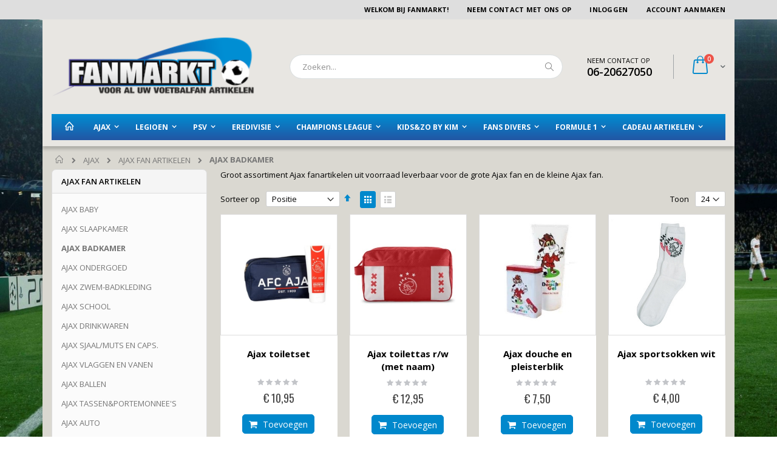

--- FILE ---
content_type: text/html; charset=UTF-8
request_url: https://fanmarkt.nl/ajax/ajax-fanartikelen/toiletartikelen
body_size: 12707
content:
<!doctype html>
<html lang="nl">
    <head >
                <meta charset="utf-8"/>
<meta name="title" content="Ajax fan badkamer  fanmarkt.nl"/>
<meta name="description" content="Deze Fanmarkt fanshop heeft meer dan 100 Ajax fanartikelen en de actuele Adidas collectie, daarnaast ook van diverse Europese topclubs de fanshirts, fantenues en fanartikelen, binnen 2 werkdagen in huis."/>
<meta name="keywords" content="goedkoop ajax shirt, officieel ajax shirt, nep ajax shirt, ajax voetbal shirt, ajax thuis shirt, ajax thuisshirt, goedkoop ajax thuisshirt, goedkoop ajax thuis shirt, ajax uitshirt, ajax uit shirt, goedkoop ajax uitshirt, ajax uitshirt 2012, nep ajax uitshirt, nep ajax uit tenue, ajax trainingspak,
ajax voetbal kousen, ajax voetbal sokken, ajax short, ajax uit short, goedkope ajax kleding, goedkoopste ajax kleding, ajax, afc, ajax kleding, ajax shirt, ajax short, ajax nepshirt, ajax tenue, fanshop, ajax winkel, ajax artikelen, ajax cadeau, ajax kado, ajax fan, goedkoop ajax, echte ajax, neppe ajax, ajax spullen, ajax dingen, ajax gifts, ajax babyspullen, ajax voetbalkraam, ajax shop, ajax aanbieding, ajax aanbiedingen, goedkoopste ajax shop, goedkoopste ajax fanshop, goedkoopste ajax artikelen, goedkoopste ajax shirts, mooiste ajax neppe, ajax adidas, ajax ziggo, Barcelona shop, ac milaan shop, liverpool shop, chelsea shop, man utd. shop, manchester united shop, arsenal shop, real shop, real madrid shop, barcelona shirt, ac milaan shirt, liverpool shirt, chelsea shirt, man utd shirt, manchester united shirt, arsenal shirt, real shirt, real madrid shirt, nepshirt, nep shirt, namaak shirt, imitatie shirt, barcelona nepshirt, barcelona nep shirt, barcelona namaak shirt, barcelona nike, origineel barcelona shirt, messi shirt, messi nepshirt, nep messi shirt, real madrid nepshirt, nepshirt real madrid, nep shirt real madrid, ronaldo shirt, nepshirt ronaldo, nep shirt ronaldo, mooi real madrid shirt, mooi nep shirt, mooie nepshirts, mooie nep shirts, goedkope nep shirts, goedkoop barcelona shirt, goedkoop real madrid shirt, goedkoop messi shirt, goedkoop real madrid shirt, goedkoopste webshop, echte logo&#039;s, echte logos, originele logo&#039;s, originele logos, orginele logo&#039;s, orginele logos, echte clublogo&#039;s, echte clublogs, orginele clublogos, orginele clublogo&#039;s, mooiste namaak, bayern munchen shop, bayern munchen shirt, bayern munchen tenue, bayern munchen namaakshirt, bayern munchen nepshirt, robben shirt, ronaldo shirt, james shirt, bale shirt, messi shirt, neymar shirt, suarez shirt, "/>
<meta name="robots" content="INDEX,FOLLOW"/>
<meta name="viewport" content="width=device-width, initial-scale=1, maximum-scale=1.0, user-scalable=no"/>
<meta name="format-detection" content="telephone=no"/>
<meta property="og:image" content="https://fanmarkt.nl/pub/media/custom/fanmarkt700.jpg"/>
<title>Ajax fan badkamer  fanmarkt.nl</title>
<link  rel="stylesheet" type="text/css"  media="all" href="https://fanmarkt.nl/static/version1764940426/_cache/merged/a5d2063222cdf2fadee696fd3f32b462.min.css" />
<link  rel="stylesheet" type="text/css"  media="screen and (min-width: 768px)" href="https://fanmarkt.nl/static/version1764940426/frontend/Smartwave/porto/nl_NL/css/styles-l.min.css" />
<link  rel="stylesheet" type="text/css"  media="print" href="https://fanmarkt.nl/static/version1764940426/frontend/Smartwave/porto/nl_NL/css/print.min.css" />

<link  rel="stylesheet" type="text/css" href="//fonts.googleapis.com/css?family=Shadows+Into+Light" />
<link  rel="icon" type="image/x-icon" href="https://fanmarkt.nl/media/favicon/stores/1/favicon.jpg" />
<link  rel="shortcut icon" type="image/x-icon" href="https://fanmarkt.nl/media/favicon/stores/1/favicon.jpg" />
<link  rel="canonical" href="https://fanmarkt.nl/ajax/ajax-fanartikelen/toiletartikelen" />
        <link rel="stylesheet" href="//fonts.googleapis.com/css?family=Open+Sans%3A300%2C300italic%2C400%2C400italic%2C600%2C600italic%2C700%2C700italic%2C800%2C800italic&amp;v1&amp;subset=latin%2Clatin-ext" type="text/css" media="screen"/>
<link href="//fonts.googleapis.com/css?family=Oswald:300,400,700" rel="stylesheet">
<link href="//fonts.googleapis.com/css?family=Poppins:300,400,500,600,700" rel="stylesheet">
<link rel="stylesheet" href="//fonts.googleapis.com/css?family=Open+Sans%3A300%2C300italic%2C400%2C400italic%2C600%2C600italic%2C700%2C700italic%2C800%2C800italic&amp;v1&amp;subset=latin%2Clatin-ext" type="text/css" media="screen"/>
    <link rel="stylesheet" type="text/css" media="all" href="https://fanmarkt.nl/media/porto/web/bootstrap/css/bootstrap.optimized.min.css">
    <link rel="stylesheet" type="text/css" media="all" href="https://fanmarkt.nl/media/porto/web/css/animate.optimized.css">
<link rel="stylesheet" type="text/css" media="all" href="https://fanmarkt.nl/media/porto/web/css/header/type16.css">
<link rel="stylesheet" type="text/css" media="all" href="https://fanmarkt.nl/media/porto/web/css/custom.css">
<link rel="stylesheet" type="text/css" media="all" href="https://fanmarkt.nl/media/porto/configed_css/design_default.css">
<link rel="stylesheet" type="text/css" media="all" href="https://fanmarkt.nl/media/porto/configed_css/settings_default.css">


<!-- BEGIN GOOGLE ANALYTICS CODE -->

<!-- END GOOGLE ANALYTICS CODE -->
    
    </head>
    <body data-container="body"
          data-mage-init='{"loaderAjax": {}, "loader": { "icon": "https://fanmarkt.nl/static/version1764940426/frontend/Smartwave/porto/nl_NL/images/loader-2.gif"}}'
        id="html-body" class="page-with-filter page-products categorypath-ajax-ajax-fanartikelen-toiletartikelen category-toiletartikelen  layout-1140 wide am-porto-cmtb catalog-category-view page-layout-2columns-left">
        

<div id="cookie-status">
    The store will not work correctly in the case when cookies are disabled.</div>




    <noscript>
        <div class="message global noscript">
            <div class="content">
                <p>
                    <strong>JavaScript lijkt te zijn uitgeschakeld in uw browser.</strong>
                    <span>
                        Voor de beste gebruikerservaring, zorg ervoor dat javascript ingeschakeld is voor uw browser.                    </span>
                </p>
            </div>
        </div>
    </noscript>


<div class="page-wrapper"><header class="page-header type16 header-newskin" >
    <div class="panel wrapper">
        <div class="panel header">
            <a class="action skip contentarea"
   href="#contentarea">
    <span>
        Ga naar de inhoud    </span>
</a>
                                    <ul class="header links">    <li class="greet welcome" data-bind="scope: 'customer'">
        <!-- ko if: customer().fullname  -->
        <span class="logged-in"
              data-bind="text: new String('Welkom, %1!').replace('%1', customer().fullname)">
        </span>
        <!-- /ko -->
        <!-- ko ifnot: customer().fullname  -->
        <span class="not-logged-in"
              data-bind='html:"Welkom bij Fanmarkt!"'></span>
                <!-- /ko -->
    </li>
    
<li><a href="https://fanmarkt.nl/contact">Neem contact met ons op</a></li><li class="item link compare hide" data-bind="scope: 'compareProducts'" data-role="compare-products-link">
    <a class="action compare" title="Producten Vergelijken"
       data-bind="attr: {'href': compareProducts().listUrl}, css: {'': !compareProducts().count}"
    >
    	<em class="porto-icon-chart hidden-xs"></em>
        Vergelijken        (<span class="counter qty" data-bind="text: compareProducts().countCaption"></span>)
    </a>
</li>

<li class="link authorization-link" data-label="of">
    <a href="https://fanmarkt.nl/customer/account/login/"        >Inloggen</a>
</li>
<li><a href="https://fanmarkt.nl/customer/account/create/" id="idZoH4Qy36" >Account aanmaken</a></li></ul>        </div>
    </div>
    <div class="header content">
        <a class="logo" href="https://fanmarkt.nl/" title="Fanmarkt">
        <img src="https://fanmarkt.nl/media/logo/stores/1/logo-fanmarkt-home.png"
             alt="Fanmarkt"
             width="170"             height="100"        />
    </a>
    
<div data-block="minicart" class="minicart-wrapper">
    <a class="action showcart" href="https://fanmarkt.nl/checkout/cart/"
       data-bind="scope: 'minicart_content'">
        <span class="text">Winkelwagen</span>
        <span class="counter qty empty"
              data-bind="css: { empty: !!getCartParam('summary_count') == false }, blockLoader: isLoading">
            <span class="counter-number">
            <!-- ko if: getCartParam('summary_count') --><!-- ko text: getCartParam('summary_count') --><!-- /ko --><!-- /ko -->
            <!-- ko ifnot: getCartParam('summary_count') -->0<!-- /ko -->
            </span>
            <span class="counter-label">
                <!-- ko i18n: 'items' --><!-- /ko -->
            </span>
        </span>
    </a>
            <div class="block block-minicart empty"
             data-role="dropdownDialog"
             data-mage-init='{"dropdownDialog":{
                "appendTo":"[data-block=minicart]",
                "triggerTarget":".showcart",
                "timeout": "2000",
                "closeOnMouseLeave": false,
                "closeOnEscape": true,
                "triggerClass":"active",
                "parentClass":"active",
                "buttons":[]}}'>
            <div id="minicart-content-wrapper" data-bind="scope: 'minicart_content'">
                <!-- ko template: getTemplate() --><!-- /ko -->
            </div>
        </div>
        
    
</div>


    <span data-action="toggle-nav" class="action nav-toggle"><span>Toggle Nav</span></span>
    <div class="block block-search">
    <div class="block block-title"><strong>Zoeken</strong></div>
    <div class="block block-content">
        <form class="form minisearch" id="search_mini_form" action="https://fanmarkt.nl/catalogsearch/result/" method="get">
            <div class="field search">
                <label class="label" for="search" data-role="minisearch-label">
                    <span>Zoeken</span>
                </label>
                <div class="control">
                    <input id="search"
                           data-mage-init='{"quickSearch":{
                                "formSelector":"#search_mini_form",
                                "url":"https://fanmarkt.nl/search/ajax/suggest/",
                                "destinationSelector":"#search_autocomplete"}
                           }'
                           type="text"
                           name="q"
                           value=""
                           placeholder="Zoeken..."
                           class="input-text"
                           maxlength="128"
                           role="combobox"
                           aria-haspopup="false"
                           aria-autocomplete="both"
                           autocomplete="off"/>
                    <div id="search_autocomplete" class="search-autocomplete"></div>
                    <div class="nested">
    <a class="action advanced" href="https://fanmarkt.nl/catalogsearch/advanced/" data-action="advanced-search">
        Geavanceerd zoeken    </a>
</div>
                </div>
            </div>
            <div class="actions">
                <button type="submit"
                        title="Zoeken"
                        class="action search">
                    <span>Zoeken</span>
                </button>
            </div>
        </form>
    </div>
</div>
    <div class="custom-block"><span style="margin-top: 4px; color: black; display: block;">NEEM CONTACT OP<br><b style="color: black; font-size: 18px; font-weight: 600; display: block; line-height: 27px;">06-20627050</b></span></div>    </div>
        <div class="sections nav-sections">
                <div class="section-items nav-sections-items"
             data-mage-init='{"tabs":{"openedState":"active"}}'>
                                            <div class="section-item-title nav-sections-item-title"
                     data-role="collapsible">
                    <a class="nav-sections-item-switch"
                       data-toggle="switch" href="#store.menu">
                        Menu                    </a>
                </div>
                <div class="section-item-content nav-sections-item-content"
                     id="store.menu"
                     data-role="content">
                    
<nav class="navigation sw-megamenu " role="navigation">
    <ul>
             <li class="ui-menu-item level0">
        <a href="https://fanmarkt.nl/" class="level-top"><i class="porto-icon-home"></i></a>
    </li>

<li class="ui-menu-item level0 classic parent "><div class="open-children-toggle"></div><a href="https://fanmarkt.nl/ajax" class="level-top" title="AJAX"><span>AJAX</span></a><div class="level0 submenu"><div class="row"><ul class="subchildmenu "><li class="ui-menu-item level1 parent "><div class="open-children-toggle"></div><a href="https://fanmarkt.nl/ajax/ajax-kleding" title="AJAX KLEDING"><span>AJAX KLEDING</span></a><ul class="subchildmenu "><li class="ui-menu-item level2 "><a href="https://fanmarkt.nl/ajax/ajax-kleding/shirts" title="AJAX WEDSTRIJD KLEDING"><span>AJAX WEDSTRIJD KLEDING</span></a></li><li class="ui-menu-item level2 "><a href="https://fanmarkt.nl/ajax/ajax-kleding/shorts" title="AJAX TRAININGS KLEDING"><span>AJAX TRAININGS KLEDING</span></a></li><li class="ui-menu-item level2 "><a href="https://fanmarkt.nl/ajax/ajax-kleding/sokken" title="AJAX CASUAL KLEDING"><span>AJAX CASUAL KLEDING</span></a></li></ul></li><li class="ui-menu-item level1 parent "><div class="open-children-toggle"></div><a href="https://fanmarkt.nl/ajax/ajax-fanartikelen" title="AJAX FAN ARTIKELEN"><span>AJAX FAN ARTIKELEN</span></a><ul class="subchildmenu "><li class="ui-menu-item level2 "><a href="https://fanmarkt.nl/ajax/ajax-fanartikelen/baby" title="AJAX BABY"><span>AJAX BABY</span></a></li><li class="ui-menu-item level2 "><a href="https://fanmarkt.nl/ajax/ajax-fanartikelen/slaapkamer" title="AJAX SLAAPKAMER"><span>AJAX SLAAPKAMER</span></a></li><li class="ui-menu-item level2 "><a href="https://fanmarkt.nl/ajax/ajax-fanartikelen/toiletartikelen" title="AJAX BADKAMER"><span>AJAX BADKAMER</span></a></li><li class="ui-menu-item level2 "><a href="https://fanmarkt.nl/ajax/ajax-fanartikelen/ondergoed" title="AJAX ONDERGOED"><span>AJAX ONDERGOED</span></a></li><li class="ui-menu-item level2 "><a href="https://fanmarkt.nl/ajax/ajax-fanartikelen/zwem-badkleding" title="AJAX ZWEM-BADKLEDING"><span>AJAX ZWEM-BADKLEDING</span></a></li><li class="ui-menu-item level2 "><a href="https://fanmarkt.nl/ajax/ajax-fanartikelen/school" title="AJAX SCHOOL"><span>AJAX SCHOOL</span></a></li><li class="ui-menu-item level2 "><a href="https://fanmarkt.nl/ajax/ajax-fanartikelen/drinkwaren" title="AJAX DRINKWAREN"><span>AJAX DRINKWAREN</span></a></li><li class="ui-menu-item level2 "><a href="https://fanmarkt.nl/ajax/ajax-fanartikelen/om-te-dragen" title="AJAX SJAAL/MUTS EN CAPS."><span>AJAX SJAAL/MUTS EN CAPS.</span></a></li><li class="ui-menu-item level2 "><a href="https://fanmarkt.nl/ajax/ajax-fanartikelen/vlaggen-en-vanen" title="AJAX VLAGGEN EN VANEN"><span>AJAX VLAGGEN EN VANEN</span></a></li><li class="ui-menu-item level2 "><a href="https://fanmarkt.nl/ajax/ajax-fanartikelen/ballen" title="AJAX BALLEN"><span>AJAX BALLEN</span></a></li><li class="ui-menu-item level2 "><a href="https://fanmarkt.nl/ajax/ajax-fanartikelen/tassen" title="AJAX TASSEN&PORTEMONNEE'S"><span>AJAX TASSEN&PORTEMONNEE'S</span></a></li><li class="ui-menu-item level2 "><a href="https://fanmarkt.nl/ajax/ajax-fanartikelen/auto" title="AJAX AUTO"><span>AJAX AUTO</span></a></li><li class="ui-menu-item level2 "><a href="https://fanmarkt.nl/ajax/ajax-fanartikelen/divers" title="AJAX KADO/GIFTS"><span>AJAX KADO/GIFTS</span></a></li><li class="ui-menu-item level2 "><a href="https://fanmarkt.nl/ajax/ajax-fanartikelen/sieraden" title="AJAX SLEUTELHANGERS & STICKERS"><span>AJAX SLEUTELHANGERS & STICKERS</span></a></li><li class="ui-menu-item level2 "><a href="https://fanmarkt.nl/ajax/ajax-fanartikelen/wenskaarten" title="AJAX KAARTEN"><span>AJAX KAARTEN</span></a></li></ul></li></ul></div></div></li><li class="ui-menu-item level0 classic parent "><div class="open-children-toggle"></div><a href="https://fanmarkt.nl/xl" class="level-top" title="LEGIOEN"><span>LEGIOEN</span></a><div class="level0 submenu"><div class="row"><ul class="subchildmenu "><li class="ui-menu-item level1 parent "><div class="open-children-toggle"></div><a href="https://fanmarkt.nl/xl/feyenoord-kleding" title="FEYENOORD KLEDING"><span>FEYENOORD KLEDING</span></a><ul class="subchildmenu "><li class="ui-menu-item level2 "><a href="https://fanmarkt.nl/xl/feyenoord-kleding/training" title="FEYENOORD SHIRTS"><span>FEYENOORD SHIRTS</span></a></li><li class="ui-menu-item level2 "><a href="https://fanmarkt.nl/xl/feyenoord-kleding/kappa" title="FEYENOORD SHORTS"><span>FEYENOORD SHORTS</span></a></li><li class="ui-menu-item level2 "><a href="https://fanmarkt.nl/xl/feyenoord-kleding/wedstrijd" title="FEYENOORD TRAININGSPAKKEN"><span>FEYENOORD TRAININGSPAKKEN</span></a></li><li class="ui-menu-item level2 "><a href="https://fanmarkt.nl/xl/feyenoord-kleding/seizoen-2004-2006" title="FEYENOORD KLEDING DIVERS"><span>FEYENOORD KLEDING DIVERS</span></a></li></ul></li><li class="ui-menu-item level1 parent "><div class="open-children-toggle"></div><a href="https://fanmarkt.nl/xl/feyenoord-fanartikelen" title="FEYENOORD FANARTIKELEN"><span>FEYENOORD FANARTIKELEN</span></a><ul class="subchildmenu "><li class="ui-menu-item level2 "><a href="https://fanmarkt.nl/xl/feyenoord-fanartikelen/baby" title="FEYENOORD BABY"><span>FEYENOORD BABY</span></a></li><li class="ui-menu-item level2 "><a href="https://fanmarkt.nl/xl/feyenoord-fanartikelen/speelgoed" title="FEYENOORD SLAAPKAMER"><span>FEYENOORD SLAAPKAMER</span></a></li><li class="ui-menu-item level2 "><a href="https://fanmarkt.nl/xl/feyenoord-fanartikelen/toilet-artikelen" title="FEYENOORD BADKAMER"><span>FEYENOORD BADKAMER</span></a></li><li class="ui-menu-item level2 "><a href="https://fanmarkt.nl/xl/feyenoord-fanartikelen/ondergoed" title="FEYENOORD ONDERGOED"><span>FEYENOORD ONDERGOED</span></a></li><li class="ui-menu-item level2 "><a href="https://fanmarkt.nl/xl/feyenoord-fanartikelen/zwem-badkleding" title="FEYENOORD ZWEM-BADKLEDING"><span>FEYENOORD ZWEM-BADKLEDING</span></a></li><li class="ui-menu-item level2 "><a href="https://fanmarkt.nl/xl/feyenoord-fanartikelen/school" title="FEYENOORD SCHOOLSPULLEN"><span>FEYENOORD SCHOOLSPULLEN</span></a></li><li class="ui-menu-item level2 "><a href="https://fanmarkt.nl/xl/feyenoord-fanartikelen/sieraden" title="FEYENOORD DRINKWAREN"><span>FEYENOORD DRINKWAREN</span></a></li><li class="ui-menu-item level2 "><a href="https://fanmarkt.nl/xl/feyenoord-fanartikelen/om-te-dragen" title="FEYENOORD SJAAL/MUTS EN CAPS"><span>FEYENOORD SJAAL/MUTS EN CAPS</span></a></li><li class="ui-menu-item level2 "><a href="https://fanmarkt.nl/xl/feyenoord-fanartikelen/divers" title="FEYENOORD BALLEN"><span>FEYENOORD BALLEN</span></a></li><li class="ui-menu-item level2 "><a href="https://fanmarkt.nl/xl/feyenoord-fanartikelen/feyenoord-kado" title="FEYENOORD PORTEMONNEE/TASSEN"><span>FEYENOORD PORTEMONNEE/TASSEN</span></a></li><li class="ui-menu-item level2 "><a href="https://fanmarkt.nl/xl/feyenoord-fanartikelen/auto" title="FEYENOORD AUTO"><span>FEYENOORD AUTO</span></a></li><li class="ui-menu-item level2 "><a href="https://fanmarkt.nl/xl/feyenoord-fanartikelen/gifts" title="FEYENOORD KADO/GIFTS"><span>FEYENOORD KADO/GIFTS</span></a></li><li class="ui-menu-item level2 "><a href="https://fanmarkt.nl/xl/feyenoord-fanartikelen/sleutelhangers" title="FEYENOORD SLEUTELHANGERS & STICKERS"><span>FEYENOORD SLEUTELHANGERS & STICKERS</span></a></li></ul></li></ul></div></div></li><li class="ui-menu-item level0 classic parent "><div class="open-children-toggle"></div><a href="https://fanmarkt.nl/psv" class="level-top" title="PSV"><span>PSV</span></a><div class="level0 submenu"><div class="row"><ul class="subchildmenu "><li class="ui-menu-item level1 "><a href="https://fanmarkt.nl/psv/psv-kleding" title="PSV KLEDING"><span>PSV KLEDING</span></a></li><li class="ui-menu-item level1 parent "><div class="open-children-toggle"></div><a href="https://fanmarkt.nl/psv/psv-fanartikelen" title="PSV FANARTIKELEN"><span>PSV FANARTIKELEN</span></a><ul class="subchildmenu "><li class="ui-menu-item level2 "><a href="https://fanmarkt.nl/psv/psv-fanartikelen/baby" title="PSV BABY"><span>PSV BABY</span></a></li><li class="ui-menu-item level2 "><a href="https://fanmarkt.nl/psv/psv-fanartikelen/speelgoed" title="PSV SLAAPKAMER"><span>PSV SLAAPKAMER</span></a></li><li class="ui-menu-item level2 "><a href="https://fanmarkt.nl/psv/psv-fanartikelen/toilet-artikelen" title="PSV BADKAMER"><span>PSV BADKAMER</span></a></li><li class="ui-menu-item level2 "><a href="https://fanmarkt.nl/psv/psv-fanartikelen/ondergoed" title="PSV ONDERGOED"><span>PSV ONDERGOED</span></a></li><li class="ui-menu-item level2 "><a href="https://fanmarkt.nl/psv/psv-fanartikelen/zwem-badkleding" title="PSV ZWEM-BADKLEDING"><span>PSV ZWEM-BADKLEDING</span></a></li><li class="ui-menu-item level2 "><a href="https://fanmarkt.nl/psv/psv-fanartikelen/school" title="PSV SCHOOLSPULLEN"><span>PSV SCHOOLSPULLEN</span></a></li><li class="ui-menu-item level2 "><a href="https://fanmarkt.nl/psv/psv-fanartikelen/sieraden" title="PSV DRINKWAREN"><span>PSV DRINKWAREN</span></a></li><li class="ui-menu-item level2 "><a href="https://fanmarkt.nl/psv/psv-fanartikelen/om-te-dragen" title="PSV SJAAL/MUTS EN CAPS"><span>PSV SJAAL/MUTS EN CAPS</span></a></li><li class="ui-menu-item level2 "><a href="https://fanmarkt.nl/psv/psv-fanartikelen/vlaggen-en-vanen" title="PSV VLAGGEN EN VANEN"><span>PSV VLAGGEN EN VANEN</span></a></li><li class="ui-menu-item level2 "><a href="https://fanmarkt.nl/psv/psv-fanartikelen/divers" title="PSV BALLEN"><span>PSV BALLEN</span></a></li><li class="ui-menu-item level2 "><a href="https://fanmarkt.nl/psv/psv-fanartikelen/tassen" title="PSV TASSEN/PORTEMONNEES"><span>PSV TASSEN/PORTEMONNEES</span></a></li><li class="ui-menu-item level2 "><a href="https://fanmarkt.nl/psv/psv-fanartikelen/auto" title="PSV AUTO"><span>PSV AUTO</span></a></li><li class="ui-menu-item level2 "><a href="https://fanmarkt.nl/psv/psv-fanartikelen/gifts" title="PSV KADO/GIFTS"><span>PSV KADO/GIFTS</span></a></li><li class="ui-menu-item level2 "><a href="https://fanmarkt.nl/psv/psv-fanartikelen/sleutelhangers" title="PSV SLEUTELHANGERS & STICKERS"><span>PSV SLEUTELHANGERS & STICKERS</span></a></li></ul></li></ul></div></div></li><li class="ui-menu-item level0 classic parent "><div class="open-children-toggle"></div><a href="https://fanmarkt.nl/eredivisie" class="level-top" title="EREDIVISIE"><span>EREDIVISIE</span></a><div class="level0 submenu"><div class="row"><ul class="subchildmenu "><li class="ui-menu-item level1 "><a href="https://fanmarkt.nl/eredivisie/kleding-diverse-clubs" title="KLEDING FC UTRECHT"><span>KLEDING FC UTRECHT</span></a></li><li class="ui-menu-item level1 parent "><div class="open-children-toggle"></div><a href="https://fanmarkt.nl/eredivisie/fan-artikelen-diverse-clubs" title="FAN ARTIKELEN DIVERSE CLUBS"><span>FAN ARTIKELEN DIVERSE CLUBS</span></a><ul class="subchildmenu "><li class="ui-menu-item level2 "><a href="https://fanmarkt.nl/eredivisie/fan-artikelen-diverse-clubs/fc-twente" title="FC TWENTE FANARTIKELEN"><span>FC TWENTE FANARTIKELEN</span></a></li><li class="ui-menu-item level2 "><a href="https://fanmarkt.nl/eredivisie/fan-artikelen-diverse-clubs/ado-den-haag" title="ADO DEN HAAG FANARTIKELEN"><span>ADO DEN HAAG FANARTIKELEN</span></a></li><li class="ui-menu-item level2 "><a href="https://fanmarkt.nl/eredivisie/fan-artikelen-diverse-clubs/heerenveen" title="SC HEERENVEEN FANARTIKELEN"><span>SC HEERENVEEN FANARTIKELEN</span></a></li><li class="ui-menu-item level2 "><a href="https://fanmarkt.nl/eredivisie/fan-artikelen-diverse-clubs/fc-utrecht" title="FC UTRECHT FANARTIKELEN"><span>FC UTRECHT FANARTIKELEN</span></a></li><li class="ui-menu-item level2 "><a href="https://fanmarkt.nl/eredivisie/fan-artikelen-diverse-clubs/nederlands-elftal" title="Nederlands Elftal"><span>Nederlands Elftal</span></a></li></ul></li></ul></div></div></li><li class="ui-menu-item level0 classic parent "><div class="open-children-toggle"></div><a href="https://fanmarkt.nl/buitenlandse-topclubs" class="level-top" title="CHAMPIONS LEAGUE"><span>CHAMPIONS LEAGUE</span></a><div class="level0 submenu"><div class="row"><ul class="subchildmenu "><li class="ui-menu-item level1 "><a href="https://fanmarkt.nl/buitenlandse-topclubs/merkkleding" title="VOETBAL MERK KLEDING"><span>VOETBAL MERK KLEDING</span></a></li><li class="ui-menu-item level1 parent "><div class="open-children-toggle"></div><a href="https://fanmarkt.nl/buitenlandse-topclubs/fan-kleding" title="FAN VOETBAL SHIRTS"><span>FAN VOETBAL SHIRTS</span></a><ul class="subchildmenu "><li class="ui-menu-item level2 "><a href="https://fanmarkt.nl/buitenlandse-topclubs/fan-kleding/ac-milaan" title="AC & INTER MILAAN KLEDING"><span>AC & INTER MILAAN KLEDING</span></a></li><li class="ui-menu-item level2 "><a href="https://fanmarkt.nl/buitenlandse-topclubs/fan-kleding/bayern-munchen" title="BAYERN MUNCHEN KLEDING"><span>BAYERN MUNCHEN KLEDING</span></a></li><li class="ui-menu-item level2 "><a href="https://fanmarkt.nl/buitenlandse-topclubs/fan-kleding/divers" title="OVERIGE CLUBS"><span>OVERIGE CLUBS</span></a></li></ul></li><li class="ui-menu-item level1 parent "><div class="open-children-toggle"></div><a href="https://fanmarkt.nl/buitenlandse-topclubs/fan-artikelen" title="VOETBAL FAN ARTIKELEN"><span>VOETBAL FAN ARTIKELEN</span></a><ul class="subchildmenu "><li class="ui-menu-item level2 "><a href="https://fanmarkt.nl/buitenlandse-topclubs/fan-artikelen/ac-milaan" title="AC & INTER MILAAN FAN SHOP"><span>AC & INTER MILAAN FAN SHOP</span></a></li><li class="ui-menu-item level2 "><a href="https://fanmarkt.nl/buitenlandse-topclubs/fan-artikelen/arsenal" title="ARSENAL / CHELSEA  FAN SHOP"><span>ARSENAL / CHELSEA  FAN SHOP</span></a></li><li class="ui-menu-item level2 "><a href="https://fanmarkt.nl/buitenlandse-topclubs/fan-artikelen/barcelona" title="FC BARCELONA FAN SHOP"><span>FC BARCELONA FAN SHOP</span></a></li><li class="ui-menu-item level2 "><a href="https://fanmarkt.nl/buitenlandse-topclubs/fan-artikelen/bayern-munchen" title="BAYERN MUNCHEN / BORUSSIA DORTMUND FAN SHOP"><span>BAYERN MUNCHEN / BORUSSIA DORTMUND FAN SHOP</span></a></li><li class="ui-menu-item level2 "><a href="https://fanmarkt.nl/buitenlandse-topclubs/fan-artikelen/juventus" title="JUVENTUS FAN SHOP"><span>JUVENTUS FAN SHOP</span></a></li><li class="ui-menu-item level2 "><a href="https://fanmarkt.nl/buitenlandse-topclubs/fan-artikelen/manchester-united" title="LIVERPOOL - MANCHESTER UNITED/CITY FAN SHOP"><span>LIVERPOOL - MANCHESTER UNITED/CITY FAN SHOP</span></a></li><li class="ui-menu-item level2 "><a href="https://fanmarkt.nl/buitenlandse-topclubs/fan-artikelen/psg" title="PARIS SAINT GERMAIN FAN SHOP"><span>PARIS SAINT GERMAIN FAN SHOP</span></a></li><li class="ui-menu-item level2 "><a href="https://fanmarkt.nl/buitenlandse-topclubs/fan-artikelen/real-madrid" title="REAL MADRID FAN SHOP"><span>REAL MADRID FAN SHOP</span></a></li><li class="ui-menu-item level2 "><a href="https://fanmarkt.nl/buitenlandse-topclubs/fan-artikelen/divers" title="DIVERSE CLUBS FAN SHOP"><span>DIVERSE CLUBS FAN SHOP</span></a></li></ul></li></ul></div></div></li><li class="ui-menu-item level0 classic parent "><div class="open-children-toggle"></div><a href="https://fanmarkt.nl/kim" class="level-top" title="Kids&zo by Kim"><span>Kids&zo by Kim</span></a><div class="level0 submenu"><div class="row"><ul class="subchildmenu "><li class="ui-menu-item level1 "><a href="https://fanmarkt.nl/kim/babyenkind-kado-artikelen" title="baby/kind kado artikelen"><span>baby/kind kado artikelen</span></a></li><li class="ui-menu-item level1 "><a href="https://fanmarkt.nl/kim/gepersonaliseerde-kado-s" title="gepersonaliseerde kado's "><span>gepersonaliseerde kado's </span></a></li></ul></div></div></li><li class="ui-menu-item level0 classic parent "><div class="open-children-toggle"></div><a href="https://fanmarkt.nl/66design" class="level-top" title="FANS DIVERS"><span>FANS DIVERS</span></a><div class="level0 submenu"><div class="row"><ul class="subchildmenu "><li class="ui-menu-item level1 "><a href="https://fanmarkt.nl/66design/voetbal" title="MIJN CLUB"><span>MIJN CLUB</span></a></li><li class="ui-menu-item level1 "><a href="https://fanmarkt.nl/66design/darts" title="DARTS"><span>DARTS</span></a></li><li class="ui-menu-item level1 "><a href="https://fanmarkt.nl/66design/motogp" title="MOTOR SPORT"><span>MOTOR SPORT</span></a></li><li class="ui-menu-item level1 "><a href="https://fanmarkt.nl/66design/muziek" title="MUZIEK"><span>MUZIEK</span></a></li><li class="ui-menu-item level1 "><a href="https://fanmarkt.nl/66design/politiek" title="POLITIEK"><span>POLITIEK</span></a></li><li class="ui-menu-item level1 "><a href="https://fanmarkt.nl/66design/games" title="GAMES"><span>GAMES</span></a></li><li class="ui-menu-item level1 "><a href="https://fanmarkt.nl/66design/paardensport" title="PAARDENSPORT"><span>PAARDENSPORT</span></a></li><li class="ui-menu-item level1 "><a href="https://fanmarkt.nl/66design/personaliseren" title="PERSONALISEREN"><span>PERSONALISEREN</span></a></li></ul></div></div></li><li class="ui-menu-item level0 classic parent "><div class="open-children-toggle"></div><a href="https://fanmarkt.nl/formule-1" class="level-top" title="FORMULE 1"><span>FORMULE 1</span></a><div class="level0 submenu"><div class="row"><ul class="subchildmenu "><li class="ui-menu-item level1 "><a href="https://fanmarkt.nl/formule-1/fan-artikelen" title="F1 FAN ARTIKELEN"><span>F1 FAN ARTIKELEN</span></a></li></ul></div></div></li><li class="ui-menu-item level0 classic parent "><div class="open-children-toggle"></div><a href="https://fanmarkt.nl/sale" class="level-top" title="CADEAU ARTIKELEN"><span>CADEAU ARTIKELEN</span></a><div class="level0 submenu"><div class="row"><ul class="subchildmenu "><li class="ui-menu-item level1 "><a href="https://fanmarkt.nl/sale/kado-artikelen" title="KADO ARTIKELEN"><span>KADO ARTIKELEN</span></a></li></ul></div></div></li>    </ul>
</nav>


                </div>
                                            <div class="section-item-title nav-sections-item-title"
                     data-role="collapsible">
                    <a class="nav-sections-item-switch"
                       data-toggle="switch" href="#store.links">
                        Account                    </a>
                </div>
                <div class="section-item-content nav-sections-item-content"
                     id="store.links"
                     data-role="content">
                    <!-- Account links -->                </div>
                                    </div>
    </div>
</header><div class="breadcrumbs">
    <ul class="items">
                    <li class="item home">
                            <a href="https://fanmarkt.nl/"
                   title="Ga naar homepagina">
                    Home                </a>
                        </li>
                    <li class="item category82">
                            <a href="https://fanmarkt.nl/ajax"
                   title="">
                    AJAX                </a>
                        </li>
                    <li class="item category12">
                            <a href="https://fanmarkt.nl/ajax/ajax-fanartikelen"
                   title="">
                    AJAX FAN ARTIKELEN                </a>
                        </li>
                    <li class="item category34">
                            <strong>AJAX BADKAMER</strong>
                        </li>
            </ul>
</div>
<main id="maincontent" class="page-main"><a id="contentarea" tabindex="-1"></a>
<div class="page-title-wrapper">
    <h1 class="page-title"
         id="page-title-heading"                     aria-labelledby="page-title-heading&#x20;toolbar-amount"
        >
        <span class="base" data-ui-id="page-title-wrapper" >AJAX BADKAMER</span>    </h1>
    </div>
<div class="page messages"><div data-placeholder="messages"></div>
<div data-bind="scope: 'messages'">
    <!-- ko if: cookieMessages && cookieMessages.length > 0 -->
    <div aria-atomic="true" role="alert" data-bind="foreach: { data: cookieMessages, as: 'message' }" class="messages">
        <div data-bind="attr: {
            class: 'message-' + message.type + ' ' + message.type + ' message',
            'data-ui-id': 'message-' + message.type
        }">
            <div data-bind="html: $parent.prepareMessageForHtml(message.text)"></div>
        </div>
    </div>
    <!-- /ko -->

    <!-- ko if: messages().messages && messages().messages.length > 0 -->
    <div aria-atomic="true" role="alert" class="messages" data-bind="foreach: {
        data: messages().messages, as: 'message'
    }">
        <div data-bind="attr: {
            class: 'message-' + message.type + ' ' + message.type + ' message',
            'data-ui-id': 'message-' + message.type
        }">
            <div data-bind="html: $parent.prepareMessageForHtml(message.text)"></div>
        </div>
    </div>
    <!-- /ko -->
</div>

</div><div class="columns"><div class="column main"><input name="form_key" type="hidden" value="lqZhiODck53sAX94" /><div id="authenticationPopup" data-bind="scope:'authenticationPopup', style: {display: 'none'}">
            <!-- ko template: getTemplate() --><!-- /ko -->
    
</div>








    <div class="category-description">
        Groot assortiment Ajax fanartikelen uit voorraad leverbaar voor de grote Ajax fan en de kleine Ajax fan.    </div>


<div id="layer-product-list">
                <div class="toolbar toolbar-products" data-mage-init='{"productListToolbarForm":{"mode":"product_list_mode","direction":"product_list_dir","order":"product_list_order","limit":"product_list_limit","modeDefault":"grid","directionDefault":"asc","orderDefault":"position","limitDefault":24,"url":"https:\/\/fanmarkt.nl\/ajax\/ajax-fanartikelen\/toiletartikelen","formKey":"lqZhiODck53sAX94","post":false}}'>
                    <div class="toolbar-sorter sorter">
    <label class="sorter-label" for="sorter">Sorteer op</label>
    <select id="sorter" data-role="sorter" class="sorter-options">
                    <option value="position"
                                    selected="selected"
                                >
                Positie            </option>
                    <option value="name"
                                >
                Product Naam            </option>
                    <option value="price"
                                >
                Prijs            </option>
            </select>
            <a title="Van&#x20;hoog&#x20;naar&#x20;laag&#x20;sorteren"
           href="#"
           class="action sorter-action sort-asc"
           data-role="direction-switcher"
           data-value="desc">
            <span>Van hoog naar laag sorteren</span>
        </a>
    </div>
                                <div class="modes">
                            <strong class="modes-label" id="modes-label">Tonen als</strong>
                                                <strong title="Foto-tabel"
                            class="modes-mode active mode-grid"
                            data-value="grid">
                        <span>Foto-tabel</span>
                    </strong>
                                                                <a class="modes-mode mode-list"
                       title="Lijst"
                       href="#"
                       data-role="mode-switcher"
                       data-value="list"
                       id="mode-list"
                       aria-labelledby="modes-label mode-list">
                        <span>Lijst</span>
                    </a>
                                        </div>
        
        <p class="toolbar-amount" id="toolbar-amount">
            <span class="toolbar-number">4</span> producten    </p>

        
    
        
        
    
    

        <div class="field limiter">
    <label class="label" for="limiter">
        <span>Toon</span>
    </label>
    <div class="control">
        <select id="limiter" data-role="limiter" class="limiter-options">
                            <option value="24"
                                            selected="selected"
                    >
                    24                </option>
                            <option value="48"
                    >
                    48                </option>
                            <option value="72"
                    >
                    72                </option>
                            <option value="96"
                    >
                    96                </option>
                    </select>
    </div>
    <span class="limiter-text">per pagina</span>
</div>
    </div>
    
        <div class="products wrapper grid columns4 products-grid   ">
                <ol class="filterproducts products list items product-items ">
                                        <li class="item product product-item">                <div class="product-item-info type1" data-container="product-grid">
                                        <div class="product photo product-item-photo">
                        <a href="https://fanmarkt.nl/ajax/toiletset-ajax" tabindex="-1">
                                                    <img class="product-image-photo default_image porto-lazyload" data-src="https://fanmarkt.nl/media/catalog/product/a/j/ajax_toiletset_1.jpg?width=301&height=301&store=default&image-type=small_image" width="301" height="301" alt=""/>
                            <!-- Zelf bijgemaakt, check eerst op het product wel een configureerbaar product is, anders crashed de site daar op -->
                             
                                                </a>
                                                                        <!-- Dailydeal Product data -->
                         
                        <!-- Dailydeal Product End -->
                    </div>

                   
                    
                    <div class="product details product-item-details">
                                                <strong class="product name product-item-name">
                            <a class="product-item-link"
                               href="https://fanmarkt.nl/ajax/toiletset-ajax">
                                Ajax toiletset                            </a>
                        </strong>
                                                                                                <div class="product-reviews-summary short">
                            <div class="rating-summary">
                                <span class="label"><span>Rating:</span></span>
                                <div class="rating-result" title="0%">
                                    <span style="width:0"><span>0%</span></span>
                                </div>
                            </div>
                        </div>
                                                                        
                                                                        <div class="price-box price-final_price" data-role="priceBox" data-product-id="37" data-price-box="product-id-37">

    

<span class="price-container price-final_price&#x20;tax&#x20;weee"
        >
        <span  id="product-price-37"                data-price-amount="10.95"
        data-price-type="finalPrice"
        class="price-wrapper "
    ><span class="price">€ 10,95</span></span>
        </span>

</div>                                                                        
                                                <div class="product-item-inner">
                            <div class="product actions product-item-actions">
                                                                                                                                    <a href="#"
                                       class="action towishlist actions-secondary "
                                       title="Toevoegen aan verlanglijst"
                                       aria-label="Toevoegen aan verlanglijst"
                                       data-post='{"action":"https:\/\/fanmarkt.nl\/wishlist\/index\/add\/","data":{"product":37,"uenc":"aHR0cHM6Ly9mYW5tYXJrdC5ubC9hamF4L2FqYXgtZmFuYXJ0aWtlbGVuL3RvaWxldGFydGlrZWxlbg,,"}}'
                                       data-action="add-to-wishlist"
                                       role="button">
                                        <span>Toevoegen aan verlanglijst</span>
                                    </a>
                                                                                                                                <div class="actions-primary">
                                                                                                                    <form data-role="tocart-form" action="https://fanmarkt.nl/checkout/cart/add/uenc/aHR0cHM6Ly9mYW5tYXJrdC5ubC9hamF4L2FqYXgtZmFuYXJ0aWtlbGVuL3RvaWxldGFydGlrZWxlbg%2C%2C/product/37/" method="post">
                                            <input type="hidden" name="product" value="37">
                                            <input type="hidden" name="uenc" value="aHR0cHM6Ly9mYW5tYXJrdC5ubC9jaGVja291dC9jYXJ0L2FkZC91ZW5jL2FIUjBjSE02THk5bVlXNXRZWEpyZEM1dWJDOWhhbUY0TDJGcVlYZ3RabUZ1WVhKMGFXdGxiR1Z1TDNSdmFXeGxkR0Z5ZEdsclpXeGxiZyUyQyUyQy9wcm9kdWN0LzM3Lw,,">
                                                                                        <input name="form_key" type="hidden" value="lqZhiODck53sAX94" />                                            <button type="submit"
                                                    title="Toevoegen"
                                                    class="action tocart primary">
                                                <span>Toevoegen</span>
                                            </button>
                                        </form>
                                                                    </div>
                                                                                                                                                                                                                                <a href="#"
                                   class="action tocompare actions-secondary "
                                   title="Toevoegen aan vergelijken"
                                   aria-label="Toevoegen aan vergelijken"
                                   data-post='{"action":"https:\/\/fanmarkt.nl\/catalog\/product_compare\/add\/","data":{"product":"37","uenc":"aHR0cHM6Ly9mYW5tYXJrdC5ubC9hamF4L2FqYXgtZmFuYXJ0aWtlbGVuL3RvaWxldGFydGlrZWxlbg,,"}}'
                                   role="button">
                                    <span>Toevoegen aan vergelijken</span>
                                </a>
                                                            </div>
                        </div>
                                            </div>
                </div>
                                            </li><li class="item product product-item">                <div class="product-item-info type1" data-container="product-grid">
                                        <div class="product photo product-item-photo">
                        <a href="https://fanmarkt.nl/ajax/ajax-toilettas-r-w" tabindex="-1">
                                                    <img class="product-image-photo default_image porto-lazyload" data-src="https://fanmarkt.nl/media/catalog/product/a/j/ajax_toilettas_r-w1.jpg?width=301&height=301&store=default&image-type=small_image" width="301" height="301" alt=""/>
                            <!-- Zelf bijgemaakt, check eerst op het product wel een configureerbaar product is, anders crashed de site daar op -->
                             
                                                </a>
                                                                        <!-- Dailydeal Product data -->
                         
                        <!-- Dailydeal Product End -->
                    </div>

                   
                    
                    <div class="product details product-item-details">
                                                <strong class="product name product-item-name">
                            <a class="product-item-link"
                               href="https://fanmarkt.nl/ajax/ajax-toilettas-r-w">
                                Ajax toilettas r/w (met naam)                            </a>
                        </strong>
                                                                                                <div class="product-reviews-summary short">
                            <div class="rating-summary">
                                <span class="label"><span>Rating:</span></span>
                                <div class="rating-result" title="0%">
                                    <span style="width:0"><span>0%</span></span>
                                </div>
                            </div>
                        </div>
                                                                        
                                                                        <div class="price-box price-final_price" data-role="priceBox" data-product-id="3520" data-price-box="product-id-3520">

    

<span class="price-container price-final_price&#x20;tax&#x20;weee"
        >
        <span  id="product-price-3520"                data-price-amount="12.95"
        data-price-type="finalPrice"
        class="price-wrapper "
    ><span class="price">€ 12,95</span></span>
        </span>

</div>                                                                        
                                                <div class="product-item-inner">
                            <div class="product actions product-item-actions">
                                                                                                                                    <a href="#"
                                       class="action towishlist actions-secondary "
                                       title="Toevoegen aan verlanglijst"
                                       aria-label="Toevoegen aan verlanglijst"
                                       data-post='{"action":"https:\/\/fanmarkt.nl\/wishlist\/index\/add\/","data":{"product":3520,"uenc":"aHR0cHM6Ly9mYW5tYXJrdC5ubC9hamF4L2FqYXgtZmFuYXJ0aWtlbGVuL3RvaWxldGFydGlrZWxlbg,,"}}'
                                       data-action="add-to-wishlist"
                                       role="button">
                                        <span>Toevoegen aan verlanglijst</span>
                                    </a>
                                                                                                                                <div class="actions-primary">
                                                                                                                    <form data-role="tocart-form" action="https://fanmarkt.nl/checkout/cart/add/uenc/aHR0cHM6Ly9mYW5tYXJrdC5ubC9hamF4L2FqYXgtZmFuYXJ0aWtlbGVuL3RvaWxldGFydGlrZWxlbg%2C%2C/product/3520/" method="post">
                                            <input type="hidden" name="product" value="3520">
                                            <input type="hidden" name="uenc" value="aHR0cHM6Ly9mYW5tYXJrdC5ubC9jaGVja291dC9jYXJ0L2FkZC91ZW5jL2FIUjBjSE02THk5bVlXNXRZWEpyZEM1dWJDOWhhbUY0TDJGcVlYZ3RabUZ1WVhKMGFXdGxiR1Z1TDNSdmFXeGxkR0Z5ZEdsclpXeGxiZyUyQyUyQy9wcm9kdWN0LzM1MjAv">
                                                                                        <input name="form_key" type="hidden" value="lqZhiODck53sAX94" />                                            <button type="submit"
                                                    title="Toevoegen"
                                                    class="action tocart primary">
                                                <span>Toevoegen</span>
                                            </button>
                                        </form>
                                                                    </div>
                                                                                                                                                                                                                                <a href="#"
                                   class="action tocompare actions-secondary "
                                   title="Toevoegen aan vergelijken"
                                   aria-label="Toevoegen aan vergelijken"
                                   data-post='{"action":"https:\/\/fanmarkt.nl\/catalog\/product_compare\/add\/","data":{"product":"3520","uenc":"aHR0cHM6Ly9mYW5tYXJrdC5ubC9hamF4L2FqYXgtZmFuYXJ0aWtlbGVuL3RvaWxldGFydGlrZWxlbg,,"}}'
                                   role="button">
                                    <span>Toevoegen aan vergelijken</span>
                                </a>
                                                            </div>
                        </div>
                                            </div>
                </div>
                                            </li><li class="item product product-item">                <div class="product-item-info type1" data-container="product-grid">
                                        <div class="product photo product-item-photo">
                        <a href="https://fanmarkt.nl/ajax/ajax-douche-pleisters" tabindex="-1">
                                                    <img class="product-image-photo default_image porto-lazyload" data-src="https://fanmarkt.nl/media/catalog/product/a/j/ajax_douche_pleisterblik.jpg?width=301&height=301&store=default&image-type=small_image" width="301" height="301" alt=""/>
                            <!-- Zelf bijgemaakt, check eerst op het product wel een configureerbaar product is, anders crashed de site daar op -->
                             
                                                </a>
                                                                        <!-- Dailydeal Product data -->
                         
                        <!-- Dailydeal Product End -->
                    </div>

                   
                    
                    <div class="product details product-item-details">
                                                <strong class="product name product-item-name">
                            <a class="product-item-link"
                               href="https://fanmarkt.nl/ajax/ajax-douche-pleisters">
                                Ajax douche en pleisterblik                            </a>
                        </strong>
                                                                                                <div class="product-reviews-summary short">
                            <div class="rating-summary">
                                <span class="label"><span>Rating:</span></span>
                                <div class="rating-result" title="0%">
                                    <span style="width:0"><span>0%</span></span>
                                </div>
                            </div>
                        </div>
                                                                        
                                                                        <div class="price-box price-final_price" data-role="priceBox" data-product-id="3583" data-price-box="product-id-3583">

    

<span class="price-container price-final_price&#x20;tax&#x20;weee"
        >
        <span  id="product-price-3583"                data-price-amount="7.5"
        data-price-type="finalPrice"
        class="price-wrapper "
    ><span class="price">€ 7,50</span></span>
        </span>

</div>                                                                        
                                                <div class="product-item-inner">
                            <div class="product actions product-item-actions">
                                                                                                                                    <a href="#"
                                       class="action towishlist actions-secondary "
                                       title="Toevoegen aan verlanglijst"
                                       aria-label="Toevoegen aan verlanglijst"
                                       data-post='{"action":"https:\/\/fanmarkt.nl\/wishlist\/index\/add\/","data":{"product":3583,"uenc":"aHR0cHM6Ly9mYW5tYXJrdC5ubC9hamF4L2FqYXgtZmFuYXJ0aWtlbGVuL3RvaWxldGFydGlrZWxlbg,,"}}'
                                       data-action="add-to-wishlist"
                                       role="button">
                                        <span>Toevoegen aan verlanglijst</span>
                                    </a>
                                                                                                                                <div class="actions-primary">
                                                                                                                    <form data-role="tocart-form" action="https://fanmarkt.nl/checkout/cart/add/uenc/aHR0cHM6Ly9mYW5tYXJrdC5ubC9hamF4L2FqYXgtZmFuYXJ0aWtlbGVuL3RvaWxldGFydGlrZWxlbg%2C%2C/product/3583/" method="post">
                                            <input type="hidden" name="product" value="3583">
                                            <input type="hidden" name="uenc" value="aHR0cHM6Ly9mYW5tYXJrdC5ubC9jaGVja291dC9jYXJ0L2FkZC91ZW5jL2FIUjBjSE02THk5bVlXNXRZWEpyZEM1dWJDOWhhbUY0TDJGcVlYZ3RabUZ1WVhKMGFXdGxiR1Z1TDNSdmFXeGxkR0Z5ZEdsclpXeGxiZyUyQyUyQy9wcm9kdWN0LzM1ODMv">
                                                                                        <input name="form_key" type="hidden" value="lqZhiODck53sAX94" />                                            <button type="submit"
                                                    title="Toevoegen"
                                                    class="action tocart primary">
                                                <span>Toevoegen</span>
                                            </button>
                                        </form>
                                                                    </div>
                                                                                                                                                                                                                                <a href="#"
                                   class="action tocompare actions-secondary "
                                   title="Toevoegen aan vergelijken"
                                   aria-label="Toevoegen aan vergelijken"
                                   data-post='{"action":"https:\/\/fanmarkt.nl\/catalog\/product_compare\/add\/","data":{"product":"3583","uenc":"aHR0cHM6Ly9mYW5tYXJrdC5ubC9hamF4L2FqYXgtZmFuYXJ0aWtlbGVuL3RvaWxldGFydGlrZWxlbg,,"}}'
                                   role="button">
                                    <span>Toevoegen aan vergelijken</span>
                                </a>
                                                            </div>
                        </div>
                                            </div>
                </div>
                                            </li><li class="item product product-item">                <div class="product-item-info type1" data-container="product-grid">
                                        <div class="product photo product-item-photo">
                        <a href="https://fanmarkt.nl/ajax/ajax-sportsokken-wit" tabindex="-1">
                                                    <img class="product-image-photo default_image porto-lazyload" data-src="https://fanmarkt.nl/media/catalog/product/s/o/sokken_awit.jpg?width=301&height=301&store=default&image-type=small_image" width="301" height="301" alt=""/>
                            <!-- Zelf bijgemaakt, check eerst op het product wel een configureerbaar product is, anders crashed de site daar op -->
                            
                                
                                    <div class="product-attribuut-maten"><strong>Maat keuze</strong>: 23-26</div>
                             
                                                </a>
                                                                        <!-- Dailydeal Product data -->
                         
                        <!-- Dailydeal Product End -->
                    </div>

                   
                    
                    <div class="product details product-item-details">
                                                <strong class="product name product-item-name">
                            <a class="product-item-link"
                               href="https://fanmarkt.nl/ajax/ajax-sportsokken-wit">
                                Ajax sportsokken wit                            </a>
                        </strong>
                                                                                                <div class="product-reviews-summary short">
                            <div class="rating-summary">
                                <span class="label"><span>Rating:</span></span>
                                <div class="rating-result" title="0%">
                                    <span style="width:0"><span>0%</span></span>
                                </div>
                            </div>
                        </div>
                                                                        
                                                                        <div class="price-box price-final_price" data-role="priceBox" data-product-id="194" data-price-box="product-id-194"><span class="normal-price">
    

<span class="price-container price-final_price&#x20;tax&#x20;weee"
        >
            <span class="price-label">Vanaf</span>
        <span  id="product-price-194"                data-price-amount="4"
        data-price-type="finalPrice"
        class="price-wrapper "
    ><span class="price">€ 4,00</span></span>
        </span>
</span>


</div>                                                                        
                                                <div class="product-item-inner">
                            <div class="product actions product-item-actions">
                                                                                                                                    <a href="#"
                                       class="action towishlist actions-secondary "
                                       title="Toevoegen aan verlanglijst"
                                       aria-label="Toevoegen aan verlanglijst"
                                       data-post='{"action":"https:\/\/fanmarkt.nl\/wishlist\/index\/add\/","data":{"product":194,"uenc":"aHR0cHM6Ly9mYW5tYXJrdC5ubC9hamF4L2FqYXgtZmFuYXJ0aWtlbGVuL3RvaWxldGFydGlrZWxlbg,,"}}'
                                       data-action="add-to-wishlist"
                                       role="button">
                                        <span>Toevoegen aan verlanglijst</span>
                                    </a>
                                                                                                                                <div class="actions-primary">
                                                                                                                    <form data-role="tocart-form" action="https://fanmarkt.nl/checkout/cart/add/uenc/aHR0cHM6Ly9mYW5tYXJrdC5ubC9hamF4L2FqYXgtZmFuYXJ0aWtlbGVuL3RvaWxldGFydGlrZWxlbg%2C%2C/product/194/" method="post">
                                            <input type="hidden" name="product" value="194">
                                            <input type="hidden" name="uenc" value="aHR0cHM6Ly9mYW5tYXJrdC5ubC9jaGVja291dC9jYXJ0L2FkZC91ZW5jL2FIUjBjSE02THk5bVlXNXRZWEpyZEM1dWJDOWhhbUY0TDJGcVlYZ3RabUZ1WVhKMGFXdGxiR1Z1TDNSdmFXeGxkR0Z5ZEdsclpXeGxiZyUyQyUyQy9wcm9kdWN0LzE5NC8,">
                                                                                        <input name="form_key" type="hidden" value="lqZhiODck53sAX94" />                                            <button type="submit"
                                                    title="Toevoegen"
                                                    class="action tocart primary">
                                                <span>Toevoegen</span>
                                            </button>
                                        </form>
                                                                    </div>
                                                                                                                                                                                                                                <a href="#"
                                   class="action tocompare actions-secondary "
                                   title="Toevoegen aan vergelijken"
                                   aria-label="Toevoegen aan vergelijken"
                                   data-post='{"action":"https:\/\/fanmarkt.nl\/catalog\/product_compare\/add\/","data":{"product":"194","uenc":"aHR0cHM6Ly9mYW5tYXJrdC5ubC9hamF4L2FqYXgtZmFuYXJ0aWtlbGVuL3RvaWxldGFydGlrZWxlbg,,"}}'
                                   role="button">
                                    <span>Toevoegen aan vergelijken</span>
                                </a>
                                                            </div>
                        </div>
                                            </div>
                </div>
                </li>                    </ol>
    </div>
            <div class="toolbar toolbar-products" data-mage-init='{"productListToolbarForm":{"mode":"product_list_mode","direction":"product_list_dir","order":"product_list_order","limit":"product_list_limit","modeDefault":"grid","directionDefault":"asc","orderDefault":"position","limitDefault":24,"url":"https:\/\/fanmarkt.nl\/ajax\/ajax-fanartikelen\/toiletartikelen","formKey":"lqZhiODck53sAX94","post":false}}'>
                    <div class="toolbar-sorter sorter">
    <label class="sorter-label" for="sorter">Sorteer op</label>
    <select id="sorter" data-role="sorter" class="sorter-options">
                    <option value="position"
                                    selected="selected"
                                >
                Positie            </option>
                    <option value="name"
                                >
                Product Naam            </option>
                    <option value="price"
                                >
                Prijs            </option>
            </select>
            <a title="Van&#x20;hoog&#x20;naar&#x20;laag&#x20;sorteren"
           href="#"
           class="action sorter-action sort-asc"
           data-role="direction-switcher"
           data-value="desc">
            <span>Van hoog naar laag sorteren</span>
        </a>
    </div>
                                <div class="modes">
                            <strong class="modes-label" id="modes-label">Tonen als</strong>
                                                <strong title="Foto-tabel"
                            class="modes-mode active mode-grid"
                            data-value="grid">
                        <span>Foto-tabel</span>
                    </strong>
                                                                <a class="modes-mode mode-list"
                       title="Lijst"
                       href="#"
                       data-role="mode-switcher"
                       data-value="list"
                       id="mode-list"
                       aria-labelledby="modes-label mode-list">
                        <span>Lijst</span>
                    </a>
                                        </div>
        
        <p class="toolbar-amount" id="toolbar-amount">
            <span class="toolbar-number">4</span> producten    </p>

        
    
        
        
    
    

        <div class="field limiter">
    <label class="label" for="limiter">
        <span>Toon</span>
    </label>
    <div class="control">
        <select id="limiter" data-role="limiter" class="limiter-options">
                            <option value="24"
                                            selected="selected"
                    >
                    24                </option>
                            <option value="48"
                    >
                    48                </option>
                            <option value="72"
                    >
                    72                </option>
                            <option value="96"
                    >
                    96                </option>
                    </select>
    </div>
    <span class="limiter-text">per pagina</span>
</div>
    </div>
            
                
    
</div>
</div><div class="sidebar sidebar-main">
<!-- Bijgemaakt -->
<div class="block-category-list">
    <div class="block-title">
        <strong>AJAX FAN ARTIKELEN</strong>
    </div>
    <div class="block-content">
        <ol class="items">
                    <li class="item">
                                    <a href="https://fanmarkt.nl/ajax/ajax-fanartikelen/baby">AJAX BABY</a>
                            </li>
                    <li class="item">
                                    <a href="https://fanmarkt.nl/ajax/ajax-fanartikelen/slaapkamer">AJAX SLAAPKAMER</a>
                            </li>
                    <li class="item">
                                    <strong><a href="https://fanmarkt.nl/ajax/ajax-fanartikelen/toiletartikelen">AJAX BADKAMER</a></strong>
                            </li>
                    <li class="item">
                                    <a href="https://fanmarkt.nl/ajax/ajax-fanartikelen/ondergoed">AJAX ONDERGOED</a>
                            </li>
                    <li class="item">
                                    <a href="https://fanmarkt.nl/ajax/ajax-fanartikelen/zwem-badkleding">AJAX ZWEM-BADKLEDING</a>
                            </li>
                    <li class="item">
                                    <a href="https://fanmarkt.nl/ajax/ajax-fanartikelen/school">AJAX SCHOOL</a>
                            </li>
                    <li class="item">
                                    <a href="https://fanmarkt.nl/ajax/ajax-fanartikelen/drinkwaren">AJAX DRINKWAREN</a>
                            </li>
                    <li class="item">
                                    <a href="https://fanmarkt.nl/ajax/ajax-fanartikelen/om-te-dragen">AJAX SJAAL/MUTS EN CAPS.</a>
                            </li>
                    <li class="item">
                                    <a href="https://fanmarkt.nl/ajax/ajax-fanartikelen/vlaggen-en-vanen">AJAX VLAGGEN EN VANEN</a>
                            </li>
                    <li class="item">
                                    <a href="https://fanmarkt.nl/ajax/ajax-fanartikelen/ballen">AJAX BALLEN</a>
                            </li>
                    <li class="item">
                                    <a href="https://fanmarkt.nl/ajax/ajax-fanartikelen/tassen">AJAX TASSEN&PORTEMONNEE'S</a>
                            </li>
                    <li class="item">
                                    <a href="https://fanmarkt.nl/ajax/ajax-fanartikelen/auto">AJAX AUTO</a>
                            </li>
                    <li class="item">
                                    <a href="https://fanmarkt.nl/ajax/ajax-fanartikelen/divers">AJAX KADO/GIFTS</a>
                            </li>
                    <li class="item">
                                    <a href="https://fanmarkt.nl/ajax/ajax-fanartikelen/sieraden">AJAX SLEUTELHANGERS & STICKERS</a>
                            </li>
                    <li class="item">
                                    <a href="https://fanmarkt.nl/ajax/ajax-fanartikelen/wenskaarten">AJAX KAARTEN</a>
                            </li>
                </ol>
    </div>
    
</div>


<div id="layered-filter-block-container" class="layered-filter-block-container">
            <div class="block filter" id="layered-filter-block"
         data-mage-init='{"collapsible":{"openedState": "active", "collapsible": true, "active": false, "collateral": { "openedState": "filter-active", "element": "body" } }}'>

        <div id="ln_overlay" class="ln_overlay">
            <div class="loader">
                <img src="https://fanmarkt.nl/static/version1764940426/frontend/Smartwave/porto/nl_NL/images/loader-1.gif" alt="Loading...">
            </div>
        </div>

        <div class="block-title filter-title" data-count="0">
            <strong data-role="title">Shop By</strong>
        </div>
        <div class="block-content filter-content" data-mage-init='{"mpLayer": {"active":["id"],"params":{"id":"34"},"isCustomerLoggedIn":false,"isAjax":true,"slider":{"price":{"selectedFrom":4,"selectedTo":12.95,"minValue":4,"maxValue":12.95,"priceFormat":"{\"pattern\":\"\\u20ac\\u00a0%s\",\"precision\":2,\"requiredPrecision\":2,\"decimalSymbol\":\",\",\"groupSymbol\":\".\",\"groupLength\":3,\"integerRequired\":false}","ajaxUrl":"https:\/\/fanmarkt.nl\/ajax\/ajax-fanartikelen\/toiletartikelen?price=from-to"}}}}'>
            
            
                                                                                                                                                        <strong role="heading" aria-level="2" class="block-subtitle filter-subtitle">Winkel Opties</strong>
                <div class="filter-options" id="narrow-by-list" data-role="content">
                                                <div data-role="ln_collapsible" class="filter-options-item " attribute="maten_compleet">
                    <div data-role="ln_title" class="filter-options-title">Maat keuze </div>
                    <div data-role="ln_content" class="filter-options-content"><ol class="items">
            <li class="item">
                                                <input type="checkbox"  />
                                <a href="https://fanmarkt.nl/ajax/ajax-fanartikelen/toiletartikelen?maten_compleet=190">
                    23-26                                            <span class="count">1<span
                                    class="filter-count-label">item</span></span>
                                    </a>
                    </li>
    </ol></div>
                </div>
                                                                                        <div data-role="ln_collapsible" class="filter-options-item active" attribute="price">
                    <div data-role="ln_title" class="filter-options-title">Prijs</div>
                    <div data-role="ln_content" class="filter-options-content"><ol class="items">
            <li class="item">
                            <div id="ln_slider_container_price" class="ln_slider_container">
                    <div id="ln_slider_price"></div>
                    <div id="ln_slider_text_price"></div>
                </div>
                    </li>
            <li class="item">
                            <div id="ln_slider_container_price" class="ln_slider_container">
                    <div id="ln_slider_price"></div>
                    <div id="ln_slider_text_price"></div>
                </div>
                    </li>
    </ol></div>
                </div>
                                                            </div>
        
                    </div>
    </div>
</div>

</div><div class="sidebar sidebar-additional">
<div class="block paypal acceptance">
    <div class="block-content">
        <a href="#" title="Extra opties"
           class="action paypal additional">
            <img src="https://www.paypalobjects.com/nl_NL/i/bnr/bnr_nowAccepting_150x60.gif"
                 alt="Extra opties"
                 title="Extra opties" />
        </a>
    </div>
</div>
</div></div></main><footer class="page-footer"><div class="footer">
    <div class="footer-middle">
        <div class="container">
                    <div class="row">
            <div class="col-lg-4"><div class="block">
	<div class="block-title">
		<strong><span>MIJN ACCOUNT</span></strong>
	</div>
	<div class="block-content">
		<div class="row">
			<div class="col-md-12">
				<ul class="links">
					<li>
						<a href="https://fanmarkt.nl/customer/account/" title="Mijn account">Mijn account</a>
					</li>
					<li>
						<a href="https://fanmarkt.nl/wishlist/index/" title="Mijn wenslijst">Mijn wenslijst</a>
					</li>
					<li>
						<a href="https://fanmarkt.nl/checkout/cart/" title="Mijn winkelwagen">Mijn winkelwagen</a>
					</li>
					<li>
						<a href="https://fanmarkt.nl/checkout/" title="Afrekenen">Afrekenen</a>
					</li>
					<li>
						<a href="https://fanmarkt.nl/customer/account/login/" title="Inloggen">Inloggen</a>
					</li>
				</ul>
			</div>
		</div>
	</div>
</div></div><div class="col-lg-4"><div class="block">
<div class="block-title"><strong>OVER ONS</strong></div>
<div class="block-content">
<div class="row">
<div class="col-md-12">
<ul class="links">
<li><a title="Over ons" href="https://fanmarkt.nl/over-ons">Over ons</a></li>
<li><a title="Leveringsvoorwaarden" href="https://fanmarkt.nl/klanten-service">Leveringsvoorwaarden</a></li>
<li><a title="Naambedrukking" href="https://fanmarkt.nl/naambedrukking">Naambedrukking</a></li>
<li><a title="Promoot uw eigen amateurclub" href="https://fanmarkt.nl/fanmarkt-mijnclub">Promoot uw eigen amateurclub</a></li>
<li><a title="Privacy Policy" href="https://fanmarkt.nl/privacy-policy-cookie-restriction-mode">Privacy Policy</a></li>
<li><a title="Sitemap" href="https://fanmarkt.nl/sitemap.html">Sitemap</a></li>
<li><a title="Contact" href="https://fanmarkt.nl/contact">Contact</a></li>
</ul>
</div>
</div>
</div>
</div></div><div class="col-lg-4"><div id="fb-root"></div>



<div class="fb-page" data-href="https://www.facebook.com/fanmarkt" data-tabs="" data-width="" data-height="" data-small-header="false" data-adapt-container-width="true" data-hide-cover="false" data-show-facepile="true"><blockquote cite="https://www.facebook.com/fanmarkt" class="fb-xfbml-parse-ignore"><a href="https://www.facebook.com/fanmarkt">Fanmarkt</a></blockquote></div></div>            </div>
        </div>
    </div>
    <div class="footer-bottom">
        <div class="container">
            <div class="custom-block"></div>                        <address>©Copyright 2020 Fanmarkt. Alle Rechten Voorbehouden.</address>
                    </div>
    </div>
</div>
<a href="javascript:void(0)" id="totop"><em class="porto-icon-up-open"></em></a></footer>
</div>    
<script>
    var BASE_URL = 'https\u003A\u002F\u002Ffanmarkt.nl\u002F';
    var require = {
        'baseUrl': 'https\u003A\u002F\u002Ffanmarkt.nl\u002Fstatic\u002Fversion1764940426\u002Ffrontend\u002FSmartwave\u002Fporto\u002Fnl_NL'
    };</script>
<script  type="text/javascript"  src="https://fanmarkt.nl/static/version1764940426/_cache/merged/f9b53ba340b228c1b3964a1e07cff78d.min.js"></script>
<script type="text/javascript">
var porto_config = {
    paths: {
        'parallax': 'js/jquery.parallax.min',
        'owlcarousel': 'owl.carousel/owl.carousel',
        'owlcarousel_thumbs': 'owl.carousel/owl.carousel2.thumbs',
        'imagesloaded': 'Smartwave_Porto/js/imagesloaded',
        'packery': 'Smartwave_Porto/js/packery.pkgd',
        'floatelement': 'js/jquery.floatelement'
    },
    shim: {
        'parallax': {
          deps: ['jquery']
        },
        'owlcarousel': {
          deps: ['jquery']
        },        
        'owlcarousel_thumbs': {
          deps: ['jquery','owlcarousel']
        },    
        'packery': {
          deps: ['jquery','imagesloaded']
        },
        'floatelement': {
          deps: ['jquery']
        }
    }
};

require.config(porto_config);
</script>
<script type="text/javascript">
require([
    'jquery'
], function ($) {
    $(document).ready(function(){
        $(".drop-menu > a").off("click").on("click", function(){
            if($(this).parent().children(".nav-sections").hasClass("visible")) {
                $(this).parent().children(".nav-sections").removeClass("visible");
                $(this).removeClass("active");
            }
            else {
                $(this).parent().children(".nav-sections").addClass("visible");
                $(this).addClass("active");
            }
        });
    });
});
</script>
<script type="text/x-magento-init">
{
    "*": {
        "Magento_GoogleAnalytics/js/google-analytics": {
            "isCookieRestrictionModeEnabled": 0,
            "currentWebsite": 1,
            "cookieName": "user_allowed_save_cookie",
            "ordersTrackingData": [],
            "pageTrackingData": {"optPageUrl":"","isAnonymizedIpActive":false,"accountId":"UA-20732662-1"}        }
    }
}
</script>
<script type="text/x-magento-init">
        {
            "*": {
                "Magento_PageCache/js/form-key-provider": {}
            }
        }
    </script>
<script type="text&#x2F;javascript">document.querySelector("#cookie-status").style.display = "none";</script>
<script type="text/x-magento-init">
    {
        "*": {
            "cookieStatus": {}
        }
    }
</script>
<script type="text/x-magento-init">
    {
        "*": {
            "mage/cookies": {
                "expires": null,
                "path": "\u002F",
                "domain": ".fanmarkt.nl",
                "secure": false,
                "lifetime": "3600"
            }
        }
    }
</script>
<script>
    window.cookiesConfig = window.cookiesConfig || {};
    window.cookiesConfig.secure = false;
</script>
<script>    require.config({
        map: {
            '*': {
                wysiwygAdapter: 'mage/adminhtml/wysiwyg/tiny_mce/tinymce4Adapter'
            }
        }
    });</script>
<script type="text/x-magento-init">
    {
        "*": {
            "Magento_Ui/js/core/app": {
                "components": {
                    "customer": {
                        "component": "Magento_Customer/js/view/customer"
                    }
                }
            }
        }
    }
    </script>
<script type="text/x-magento-init">
{"[data-role=compare-products-link]": {"Magento_Ui/js/core/app": {"components":{"compareProducts":{"component":"Magento_Catalog\/js\/view\/compare-products"}}}}}
</script>
<script>
        window.checkout = {"shoppingCartUrl":"https:\/\/fanmarkt.nl\/checkout\/cart\/","checkoutUrl":"https:\/\/fanmarkt.nl\/checkout\/","updateItemQtyUrl":"https:\/\/fanmarkt.nl\/checkout\/sidebar\/updateItemQty\/","removeItemUrl":"https:\/\/fanmarkt.nl\/checkout\/sidebar\/removeItem\/","imageTemplate":"Magento_Catalog\/product\/image_with_borders","baseUrl":"https:\/\/fanmarkt.nl\/","minicartMaxItemsVisible":5,"websiteId":"1","maxItemsToDisplay":10,"storeId":"1","storeGroupId":"1","customerLoginUrl":"https:\/\/fanmarkt.nl\/customer\/account\/login\/","isRedirectRequired":false,"autocomplete":"off","captcha":{"user_login":{"isCaseSensitive":false,"imageHeight":50,"imageSrc":"","refreshUrl":"https:\/\/fanmarkt.nl\/captcha\/refresh\/","isRequired":false,"timestamp":1768842253}}};
    </script>
<script type="text/x-magento-init">
    {
        "[data-block='minicart']": {
            "Magento_Ui/js/core/app": {"components":{"minicart_content":{"children":{"subtotal.container":{"children":{"subtotal":{"children":{"subtotal.totals":{"config":{"display_cart_subtotal_incl_tax":0,"display_cart_subtotal_excl_tax":1,"template":"Magento_Tax\/checkout\/minicart\/subtotal\/totals"},"children":{"subtotal.totals.msrp":{"component":"Magento_Msrp\/js\/view\/checkout\/minicart\/subtotal\/totals","config":{"displayArea":"minicart-subtotal-hidden","template":"Magento_Msrp\/checkout\/minicart\/subtotal\/totals"}}},"component":"Magento_Tax\/js\/view\/checkout\/minicart\/subtotal\/totals"}},"component":"uiComponent","config":{"template":"Magento_Checkout\/minicart\/subtotal"}}},"component":"uiComponent","config":{"displayArea":"subtotalContainer"}},"item.renderer":{"component":"Magento_Checkout\/js\/view\/cart-item-renderer","config":{"displayArea":"defaultRenderer","template":"Magento_Checkout\/minicart\/item\/default"},"children":{"item.image":{"component":"Magento_Catalog\/js\/view\/image","config":{"template":"Magento_Catalog\/product\/image","displayArea":"itemImage"}},"checkout.cart.item.price.sidebar":{"component":"uiComponent","config":{"template":"Magento_Checkout\/minicart\/item\/price","displayArea":"priceSidebar"}}}},"extra_info":{"component":"uiComponent","config":{"displayArea":"extraInfo"}},"promotion":{"component":"uiComponent","config":{"displayArea":"promotion"}}},"config":{"itemRenderer":{"default":"defaultRenderer","simple":"defaultRenderer","virtual":"defaultRenderer"},"template":"Magento_Checkout\/minicart\/content"},"component":"Magento_Checkout\/js\/view\/minicart"}},"types":[]}        },
        "*": {
            "Magento_Ui/js/block-loader": "https://fanmarkt.nl/static/version1764940426/frontend/Smartwave/porto/nl_NL/images/loader-1.gif"
        }
    }
    </script>
<script type="text/javascript">
    require([
        'jquery',
        'Smartwave_Megamenu/js/sw_megamenu'
    ], function ($) {
        $(".sw-megamenu").swMegamenu();
    });
</script>
<script type="text/x-magento-init">
    {
        "*": {
            "Magento_Ui/js/core/app": {
                "components": {
                        "messages": {
                            "component": "Magento_Theme/js/view/messages"
                        }
                    }
                }
            }
    }
</script>
<script>window.authenticationPopup = {"autocomplete":"off","customerRegisterUrl":"https:\/\/fanmarkt.nl\/customer\/account\/create\/","customerForgotPasswordUrl":"https:\/\/fanmarkt.nl\/customer\/account\/forgotpassword\/","baseUrl":"https:\/\/fanmarkt.nl\/"}</script>
<script type="text/x-magento-init">
        {
            "#authenticationPopup": {
                "Magento_Ui/js/core/app": {"components":{"authenticationPopup":{"component":"Magento_Customer\/js\/view\/authentication-popup","children":{"messages":{"component":"Magento_Ui\/js\/view\/messages","displayArea":"messages"},"captcha":{"component":"Magento_Captcha\/js\/view\/checkout\/loginCaptcha","displayArea":"additional-login-form-fields","formId":"user_login","configSource":"checkout"},"amazon-button":{"component":"Amazon_Login\/js\/view\/login-button-wrapper","sortOrder":"0","displayArea":"additional-login-form-fields","config":{"tooltip":"Securely login into our website using your existing Amazon details.","componentDisabled":true}}}}}}            },
            "*": {
                "Magento_Ui/js/block-loader": "https\u003A\u002F\u002Ffanmarkt.nl\u002Fstatic\u002Fversion1764940426\u002Ffrontend\u002FSmartwave\u002Fporto\u002Fnl_NL\u002Fimages\u002Floader\u002D1.gif"
            }
        }
    </script>
<script type="text/x-magento-init">
    {
        "*": {
            "Magento_Customer/js/section-config": {
                "sections": {"stores\/store\/switch":["*"],"stores\/store\/switchrequest":["*"],"directory\/currency\/switch":["*"],"*":["messages"],"customer\/account\/logout":["*","recently_viewed_product","recently_compared_product","persistent"],"customer\/account\/loginpost":["*"],"customer\/account\/createpost":["*"],"customer\/account\/editpost":["*"],"customer\/ajax\/login":["checkout-data","cart","captcha"],"catalog\/product_compare\/add":["compare-products"],"catalog\/product_compare\/remove":["compare-products"],"catalog\/product_compare\/clear":["compare-products"],"sales\/guest\/reorder":["cart"],"sales\/order\/reorder":["cart"],"checkout\/cart\/add":["cart","directory-data"],"checkout\/cart\/delete":["cart"],"checkout\/cart\/updatepost":["cart"],"checkout\/cart\/updateitemoptions":["cart"],"checkout\/cart\/couponpost":["cart"],"checkout\/cart\/estimatepost":["cart"],"checkout\/cart\/estimateupdatepost":["cart"],"checkout\/onepage\/saveorder":["cart","checkout-data","last-ordered-items"],"checkout\/sidebar\/removeitem":["cart"],"checkout\/sidebar\/updateitemqty":["cart"],"rest\/*\/v1\/carts\/*\/payment-information":["cart","last-ordered-items","instant-purchase"],"rest\/*\/v1\/guest-carts\/*\/payment-information":["cart"],"rest\/*\/v1\/guest-carts\/*\/selected-payment-method":["cart","checkout-data"],"rest\/*\/v1\/carts\/*\/selected-payment-method":["cart","checkout-data","instant-purchase"],"customer\/address\/*":["instant-purchase"],"customer\/account\/*":["instant-purchase"],"vault\/cards\/deleteaction":["instant-purchase"],"multishipping\/checkout\/overviewpost":["cart"],"paypal\/express\/placeorder":["cart","checkout-data"],"paypal\/payflowexpress\/placeorder":["cart","checkout-data"],"paypal\/express\/onauthorization":["cart","checkout-data"],"persistent\/index\/unsetcookie":["persistent"],"review\/product\/post":["review"],"wishlist\/index\/add":["wishlist"],"wishlist\/index\/remove":["wishlist"],"wishlist\/index\/updateitemoptions":["wishlist"],"wishlist\/index\/update":["wishlist"],"wishlist\/index\/cart":["wishlist","cart"],"wishlist\/index\/fromcart":["wishlist","cart"],"wishlist\/index\/allcart":["wishlist","cart"],"wishlist\/shared\/allcart":["wishlist","cart"],"wishlist\/shared\/cart":["cart"],"braintree\/paypal\/placeorder":["cart","checkout-data"],"braintree\/googlepay\/placeorder":["cart","checkout-data"]},
                "clientSideSections": ["checkout-data","cart-data","chatData"],
                "baseUrls": ["https:\/\/fanmarkt.nl\/","http:\/\/fanmarkt.nl\/"],
                "sectionNames": ["messages","customer","compare-products","last-ordered-items","cart","directory-data","captcha","instant-purchase","loggedAsCustomer","persistent","review","wishlist","chatData","recently_viewed_product","recently_compared_product","product_data_storage","paypal-billing-agreement"]            }
        }
    }
</script>
<script type="text/x-magento-init">
    {
        "*": {
            "Magento_Customer/js/customer-data": {
                "sectionLoadUrl": "https\u003A\u002F\u002Ffanmarkt.nl\u002Fcustomer\u002Fsection\u002Fload\u002F",
                "expirableSectionLifetime": 60,
                "expirableSectionNames": ["cart","persistent"],
                "cookieLifeTime": "3600",
                "updateSessionUrl": "https\u003A\u002F\u002Ffanmarkt.nl\u002Fcustomer\u002Faccount\u002FupdateSession\u002F"
            }
        }
    }
</script>
<script type="text/x-magento-init">
    {
        "*": {
            "Magento_Customer/js/invalidation-processor": {
                "invalidationRules": {
                    "website-rule": {
                        "Magento_Customer/js/invalidation-rules/website-rule": {
                            "scopeConfig": {
                                "websiteId": "1"
                            }
                        }
                    }
                }
            }
        }
    }
</script>
<script type="text/x-magento-init">
    {
        "body": {
            "pageCache": {"url":"https:\/\/fanmarkt.nl\/page_cache\/block\/render\/id\/34\/","handles":["default","catalog_category_view","catalog_category_view_type_layered","catalog_category_view_type_layered_without_children","catalog_category_view_id_34"],"originalRequest":{"route":"catalog","controller":"category","action":"view","uri":"\/ajax\/ajax-fanartikelen\/toiletartikelen"},"versionCookieName":"private_content_version"}        }
    }
</script>
<script>
	//
</script>
<script type="text/x-magento-init">

    {
        "*": {
            "CustomModule_CustomJavascript/js/specific":{}
        }
    }

</script>
<script type="text/x-magento-init">
    {
        "body": {
            "requireCookie": {"noCookieUrl":"https:\/\/fanmarkt.nl\/cookie\/index\/noCookies\/","triggers":[".action.towishlist"],"isRedirectCmsPage":true}        }
    }
</script>
<script type="text/x-magento-init">
    {
        "body": {
            "addToWishlist": {"productType":["simple","virtual","bundle","downloadable","grouped","configurable"]}        }
    }
</script>
<script type="text/x-magento-init">
        {
            "[data-role=tocart-form], .form.map.checkout": {
                "catalogAddToCart": {}
            }
        }
        </script>
<script type="text/javascript">
            require([
                'jquery'        
            ], function ($) {
                $('.main .products.grid .product-items li.product-item:nth-child(2n)').addClass('nth-child-2n');
                $('.main .products.grid .product-items li.product-item:nth-child(2n+1)').addClass('nth-child-2np1');
                $('.main .products.grid .product-items li.product-item:nth-child(3n)').addClass('nth-child-3n');
                $('.main .products.grid .product-items li.product-item:nth-child(3n+1)').addClass('nth-child-3np1');
                $('.main .products.grid .product-items li.product-item:nth-child(4n)').addClass('nth-child-4n');
                $('.main .products.grid .product-items li.product-item:nth-child(4n+1)').addClass('nth-child-4np1');
                $('.main .products.grid .product-items li.product-item:nth-child(5n)').addClass('nth-child-5n');
                $('.main .products.grid .product-items li.product-item:nth-child(5n+1)').addClass('nth-child-5np1');
                $('.main .products.grid .product-items li.product-item:nth-child(6n)').addClass('nth-child-6n');
                $('.main .products.grid .product-items li.product-item:nth-child(6n+1)').addClass('nth-child-6np1');
                $('.main .products.grid .product-items li.product-item:nth-child(7n)').addClass('nth-child-7n');
                $('.main .products.grid .product-items li.product-item:nth-child(7n+1)').addClass('nth-child-7np1');
                $('.main .products.grid .product-items li.product-item:nth-child(8n)').addClass('nth-child-8n');
                $('.main .products.grid .product-items li.product-item:nth-child(8n+1)').addClass('nth-child-8np1');
            });
        </script>
<script type="text/javascript">
    require([
        'jquery'        
    ], function ($) {
    // Timer for LEFT time for Dailydeal product
        var _second = 1000;
        var _minute = _second * 60;
        var _hour = _minute * 60;
        var _day = _hour * 24;
        var timer;

        //Set date as magentodatetime 
        var date = new Date('2026-01-19 17:04:15');
        var l_date = new Date();
        var offset_date = l_date - date;

        function showRemaining() 
        {        
            $(".sw-dailydeal-wrapper").each(function(){
                var unique_id = $(this).attr("data-unique-id");
                // get Value of dailydeal product
                var cid='countdown_'+unique_id;
                var daysid='countdown_days_'+unique_id;
                var hoursid='countdown_hours_'+unique_id;
                var minutesid='countdown_minutes_'+unique_id;
                var secondsid='countdown_seconds_'+unique_id;

                var startdateid='fromdate_'+unique_id;
                var id='todate_'+unique_id;

                var enddate = new Date($('#'+id).val());
                var dealstartdate=new Date($('#'+startdateid).val());

                var currentdate=new Date();

                //Get Difference between Two dates
                var distance = enddate - (currentdate - offset_date);

                $('.sw-dailydeal-wrapper').show();

                if (distance < 0) {
                   // clearInterval(timer);
                    $('#expired_'+unique_id).html("<span style='font-size:25px; color:#000;'>EXPIRED!<span>");

                } else if(dealstartdate > currentdate) {
                   $('.countdowncontainer_'+unique_id).hide();
                   var msg="<span style='font-size:15px; color:#000;'> Coming Soon..<br>Deal Start at:<br>"+$('#'+startdateid).val()+"<span>";
                   $('#expired_'+unique_id).html(msg);
                } else {
                    var days = Math.floor(distance / _day);
                    var hours = Math.floor((distance % _day) / _hour);
                    var minutes = Math.floor((distance % _hour) / _minute);
                    var seconds = Math.floor((distance % _minute) / _second);

                    if(hours < 10)
                        hours = "0" + hours;
                    if(minutes < 10)
                        minutes = "0" + minutes;
                    if(seconds < 10)
                        seconds = "0" + seconds;
                    $('.countdowncontainer_'+unique_id).show();
                    $('#'+daysid).html(days);
                    $('#'+hoursid).html(hours);
                    $('#'+minutesid).html(minutes);
                    $('#'+secondsid).html(seconds);
                }
            });
        }
        
        // Set Interval
        timer = setInterval(function() 
        {
            showRemaining();
        }, 1000); 
    });   
    </script>
<script type="text/javascript">
    require([
        'jquery'
    ], function ($) {
        $("#layered-filter-block").before($(".block.block-category-list"));
    });
    </script>
<script type="text&#x2F;javascript">            function eventListenerCwYoTRC8ye () {
                window.open(
               'https\u003A\u002F\u002Fwww.paypal.com\u002Fnl\u002Fcgi\u002Dbin\u002Fwebscr\u003Fcmd\u003Dxpt\u002FMarketing\u002Fpopup\u002FOLCWhatIsPayPal\u002Doutside',
               'paypal',
               'width=600,height=350,left=0,top=0,location=no,status=yes,scrollbars=yes,resizable=yes'
               ); event.preventDefault();;
            }
            var listenedElementCwYoTRC8ye = document.querySelector("div.block.paypal.acceptance div.block-content a.action.paypal.additional");
            if (listenedElementCwYoTRC8ye) {
                listenedElementCwYoTRC8ye.onclick = function (event) {
                    var targetElement = listenedElementCwYoTRC8ye;
                    if (event && event.target) {
                        targetElement = event.target;
                    }
                    eventListenerCwYoTRC8ye.apply(targetElement);
                }
            }</script>
<script async defer crossorigin="anonymous" src="https://connect.facebook.net/nl_NL/sdk.js#xfbml=1&version=v6.0&appId=557790557892188&autoLogAppEvents=1"></script>
<script type="text/x-magento-init">
        {
            "*": {
                "Magento_Ui/js/core/app": {
                    "components": {
                        "storage-manager": {
                            "component": "Magento_Catalog/js/storage-manager",
                            "appendTo": "",
                            "storagesConfiguration" : {"recently_viewed_product":{"requestConfig":{"syncUrl":"https:\/\/fanmarkt.nl\/catalog\/product\/frontend_action_synchronize\/"},"lifetime":"1000","allowToSendRequest":null},"recently_compared_product":{"requestConfig":{"syncUrl":"https:\/\/fanmarkt.nl\/catalog\/product\/frontend_action_synchronize\/"},"lifetime":"1000","allowToSendRequest":null},"product_data_storage":{"updateRequestConfig":{"url":"https:\/\/fanmarkt.nl\/rest\/default\/V1\/products-render-info"},"requestConfig":{"syncUrl":"https:\/\/fanmarkt.nl\/catalog\/product\/frontend_action_synchronize\/"},"allowToSendRequest":null}}                        }
                    }
                }
            }
        }
</script>
<script type="application/ld+json">{"@context":"http:\/\/schema.org","@type":"BreadcrumbList","itemListElement":[{"@type":"ListItem","position":1,"item":{"@id":"https:\/\/fanmarkt.nl\/","name":"Home"}},{"@type":"ListItem","position":2,"item":{"@id":"https:\/\/fanmarkt.nl\/ajax","name":"AJAX"}},{"@type":"ListItem","position":3,"item":{"@id":"https:\/\/fanmarkt.nl\/ajax\/ajax-fanartikelen","name":"AJAX FAN ARTIKELEN"}}]}</script>
<script type="application/ld+json">{"@context":"http:\/\/schema.org","@type":"WebSite","url":"https:\/\/fanmarkt.nl\/","name":"Fanmarkt"}</script>
</body>
</html>


--- FILE ---
content_type: text/css
request_url: https://fanmarkt.nl/media/porto/web/css/header/type16.css
body_size: 926
content:
.page-header.type16 .logo {
    margin: 28px 0;
}
.page-header.type16 .minicart-wrapper {
    position: absolute;
    top: 50%;
    right: 15px;
    margin-top: -20px;
    width: 58px;
}
.page-header.type16 .minicart-wrapper .action.showcart {
    position: relative;
    padding: 0 25px 0 0;
    line-height: 37px;
    color: #606669;
}
.page-header.type16 .minicart-wrapper .action.showcart:before,
.page-header.type16 .minicart-wrapper .action.showcart.active:before {
    font-size: 33px;
    line-height: 40px;
}
.page-header.type16 .minicart-wrapper .action.showcart .counter.qty {
    font-size: 10px;
    color: #fff;
    background-color: #ed5348;
    right: 19px;
    margin-top: -21px;
    line-height: 17px;
}
.page-header.type16 .minicart-wrapper .block-minicart {
    right: -15px;
}
.page-header.type16 .minicart-wrapper .block-minicart:before {
    right: 49px;
}
.page-header.type16 .minicart-wrapper .block-minicart:after {
    right: 48px;
}
.page-header.type16.sticky-header .minicart-wrapper .block-minicart:before {
    right: 36px;
}
.page-header.type16.sticky-header .minicart-wrapper .block-minicart:after {
    right: 35px;
}
.page-header.type16.sticky-header .minicart-wrapper .action.showcart {
    padding-right: 12px;
}
.page-header.type16.sticky-header .minicart-wrapper .action.showcart:after {
    display: none;
}
.page-header.type16.sticky-header .minicart-wrapper .action.showcart .counter.qty {
    right: 8px;
}
.page-header.type16.sticky-header .minicart-wrapper {
    width: auto;
}
.page-header.type16 .nav-toggle {
    float: right;
    line-height: 62px;
}
@media (min-width: 768px) {
    .page-header.type16 {
        background-color: #fff;
        color: #777;
    }
    .page-header.type16 > .panel.wrapper {
        background-color: #f0f0ed;
        color: #777;
    }
    .page-header.type16 .header.panel {
        padding-bottom: 9px;
        padding-top: 8px;
    }
    .page-header.type16 .panel.header .switcher {
        padding: 0 15px;
        color: #999;
        text-transform: uppercase;
    }
    .page-header.type16 .panel.header .switcher.switcher-currency {
        padding-left: 0;
    }
    .page-header.type16 .header.panel > .header.links {
        color: #999;
        float: none;
        text-align: right;
        display: block;
    }
    .page-header.type16 .header.panel > .header.links > li.compare {
        float: left;
    }
    .page-header.type16 .header.panel > .header.links > li.compare > a {
        padding-left: 0;
    }
    .page-header.type16 .header.panel > .header.links > li > a {
        border: none;
        letter-spacing: 0.025em;
        color: #999;
    }
    .page-header.type16 .block-search {
        margin-left: 55px;
    }
    .page-header.type16 .block-search input {
        background-color: #fff;
        color: #777;
        border-color: #dbe0e2;
    }
    .page-header.type16 .block-search .action.search {
        padding: 0 13px;
    }
    .page-header.type16 .block-search .action.search:before {
        content: '\e884';
        color: #777;
    }
    .page-header.type16 .custom-block {
        height: 40px;
        line-height: 1;
        position: absolute;
        top: 50%;
        right: 100px;
        margin-top: -20px;
        font-size: 11px;
        color: #777;
        border-right: solid 1px #dde0e2;
        padding-right: 35px;
    }
    .page-header.type16 .custom-block > * {
        display: inline-block;
        vertical-align: middle;
    }
    .page-header.type16 .custom-block > a {
        font-size: 12px;
    }
    .page-header.type16 .nav-sections {
        background-color: transparent;
        color: #777;
        margin-bottom: 10px;
    }
    header.page-header.sticky-header.type16 .nav-sections {
        background-color: #fff;
    }
    .page-header.type16 .navigation {
        background-color: transparent;
        padding: 0 15px;
    }
    .page-header.type16 .navigation > ul {
        padding: 0;
        background-color: #f0f0ed;
    }
    .page-header.type16 .navigation li.level0 {
        color: #08c;
    }
    .page-header.type16 .navigation li.level0 > .level-top {
        color: inherit;
        padding: 0 20px;
        line-height: 42px;
        font-size: 12px;
        font-weight: 700;
        letter-spacing: inherit;
    }
    .page-header.type16 .navigation li.level0.active, .page-header.type16 .navigation li.level0:hover {
        color: #fff;
        background-color: #08c;
    }
}
@media (max-width: 991px) {
    header.page-header.type16.sticky-header .navigation li.level0 > .level-top {
        padding: 0 10px;
    }
}
@media (max-width: 767px) {
    .page-header.type16 .logo {
        height: 40px;
        float: left;
        margin: 10px 0;
    }
    .page-header.type16 .minicart-wrapper .action.showcart {
        padding-right: 0;
    }
    .page-header.type16 .minicart-wrapper .action.showcart:before, .page-header.type16 .minicart-wrapper .action.showcart.active:before {
        font-size: 25px;
    }
    .page-header.type16 .minicart-wrapper .action.showcart:after {
        display: none;
    }
    .page-header.type16 .minicart-wrapper .action.showcart .counter.qty {
        right: -6px;
        margin-top: -20px;
    }
    .page-header.type16 .minicart-wrapper .block-minicart {
        right: 0;
        min-width: 300px;
    }
    .page-header.type16 .minicart-wrapper .block-minicart:before {
        right: 20px;
    }
    .page-header.type16 .minicart-wrapper .block-minicart:after {
        right: 19px;
    }
    .page-header.type16 .block-search .label:before {
        font-size: 18px;
    }
    .page-header.type16 .nav-toggle:before {
        font-size: 18px;
    }
    .page-header.type16 .minicart-wrapper {
        margin: 11px 0;
        position: static;
        width: auto;
    }
    .page-header.type16 .block-search {
        float: none;
        margin-bottom: 0;
    }
    .page-header.type16 .block-search .label {
        float: right;
        margin: 10px 0;
        line-height: 40px;
        margin-right: 10px;
    }
    .page-header.type16 .custom-block {
        display: none;
    }
}
.page-header.type16.sticky-header .minicart-wrapper .action.showcart:before, .page-header.type16.sticky-header .minicart-wrapper .action.showcart.active:before {
    font-size: 25px;
}

--- FILE ---
content_type: text/css
request_url: https://fanmarkt.nl/media/porto/configed_css/design_default.css
body_size: 16
content:
/**
 * WARNING: Do not change this file. Your changes will be lost.
 * 2020-05-29 14:52:33 */

html,body{color:#000000}
button.action.primary{
}
button.action.primary:hover{
}


--- FILE ---
content_type: text/css
request_url: https://fanmarkt.nl/media/porto/configed_css/settings_default.css
body_size: 2083
content:
/**
 * WARNING: Do not change this file. Your changes will be lost.
 * 2024-11-12 08:11:45 */
body.boxed {
}
@media (min-width: 768px) {
    .page-layout-1column .product-info-main, .page-layout-2columns-left .product-info-main, .page-layout-2columns-right .product-info-main, .page-layout-3columns .product-info-main {
        width: 65.33%;
    }
    .page-layout-1column .product.media, .page-layout-2columns-left .product.media, .page-layout-2columns-right .product.media, .page-layout-3columns .product.media {
        width: 32.67%;
    }

    .page-layout-1column .column.main > .custom-block ~ .product-info-main, .page-layout-2columns-left .column.main > .custom-block ~ .product-info-main, .page-layout-2columns-right .column.main > .custom-block ~ .product-info-main, .page-layout-3columns .column.main > .custom-block ~ .product-info-main {
        width: 48.9975%;
    }
    .page-layout-1column .column.main > .custom-block ~ .product.media, .page-layout-2columns-left .column.main > .custom-block ~ .product.media, .page-layout-2columns-right .column.main > .custom-block ~ .product.media, .page-layout-3columns .column.main > .custom-block ~ .product.media {
        width: 24.5025%;
    }
}

.product-item-info > .product-item-photo{
    height: 200px;
    display: flex;
    justify-content: center;
    align-items: center;
}

.fotorama__nav-wrap .fotorama_horizontal_ratio .fotorama__img{
width: 100%;
}

.configurable-variation-qty{
   display:none !important;
}

.logo > img{
   width:334px !important;
}

#assistance_allowed_checkbox, label[for="assistance_allowed_checkbox"]{
   display:none !important;
}

.price-label{
   display:none !important;
}

/* Checkout pagina */
.label-verzendgegevens{
   font-weight: bold;
}

.info-verzendgegevens{
    background: #F6F4F0;
    padding: 1em;
    border: 1px solid #b9b9b9;
    vertical-align: text-top;
}

.waarde-verzendgegevens{
       font-style: italic;
       color: #3a3a3a;
}


/* Gerelateerde producten css */
.products-related{
   margin: 0px !important;
}

.products-related > .products{
   margin: 0px !important;
}

.products-related > .products > .product-item{
   width: 20% !important;
}


/* Menu css */
@media (min-width: 768px){
.sw-megamenu.navigation li.level0.classic .subchildmenu .subchildmenu {
   z-index:999;
}
}

@media (min-width: 768px){
.sw-megamenu.navigation li>a>span {
   font-weight:bold;
}
}

@media (min-width: 768px){
.page-header.header-newskin .navigation li.level0.classic .submenu a{
   color:black;
}
}

/* Overige 2 */
.products-grid .product-item-info:hover .product-item-details .product-item-actions .tocart{
   color: #333 !important;
   background-color: #fff !important;
   border-color: #ccc !important;
}

.products-grid .product-item .product-item-details .product-item-name{
   min-height: 41px;
}

.action.tocart{
   background-color: #08c !important;
   border-color: #08c !important;
   color: #fff !important;
}

.page-header.type16 .header.panel > .header.links > li > a, .product-item-info.type1 .product.name a, .product-item-name > a, .page-header.type16 .header.panel > .header.links{
   color:black;
   font-weight:bold;
}

.page-header.type16 .block-search input{
   color:black;
}

.page-header.type16 .custom-block{
   border-right: solid 1px #9fa4a6;
}

.abs-product-link > a:visited, .product-item-name > a:visited, .product.name a > a:visited{
   color:black;
}

.opc-wrapper .step-title {
    border-bottom: 1px solid #aeacac;
    color: black;
    font-weight: 500;
}

.opc-block-summary{
   background-color:white;
}

.opc-block-summary > .title{
   color:black;
}

.actions-secondary.tocompare{
  opacity: 0 !important;
}

 .action.tocompare{
   display:none;
}

.product-item-name{
   white-space: normal !important;
}

/* Overige */
.product-attribuut-maten{
    display:none;
    position: absolute;
    z-index: 999;
    padding: 5px;
    bottom: 0;
    background-color: rgba(255, 255, 255, 0.5);
    width: 100%;
    color: rgb(55, 55, 55);
}

.porto-icon-facebook{
    font-size: 23px;
    background-color: #3b5998;
    color: white;
    margin-top: 2px;
    float: left;
    margin-right: 8px;
    border-radius: 5px;
}

.product-item{
   background:white;
}

.product-item-photo{
   border-radius:0px;
}

.street > .control > .field > .label{
   display:none;
}

/* Achtegrond kleuren */
@media (min-width: 768px){
.page-header.type16 > .panel.wrapper {
    background-color: #dedede;
}
}

.title-home-producten .content{
   background-color: #dad8d1;
}

.header.content{
   background: #e8e6e2;
}

.navigation.sw-megamenu{
   background-color: #e8e6e2 !important;
   padding-bottom:10px !important;
   -webkit-box-shadow: 0px 5px 5px 0px rgba(0,0,0,0.15);
   -moz-box-shadow: 0px 5px 5px 0px rgba(0,0,0,0.15);
   box-shadow: 0px 5px 5px 0px rgba(0,0,0,0.20);
}

.page-wrapper > .breadcrumbs {
   margin-bottom: 0;
   color: #777;
   background-color: #DAD8D1;
}

.product-reviews-summary.empty .reviews-actions::before{
   color:#9d9d9d;
}

.product-reviews-summary .reviews-actions a {
    color: #555;
}

.qty.field .qty-changer > a{
   border: 1px solid #7f7e7e;
   color: #7f7e7e;
}

.products-grid.columns4 .product-item{
    background: #dad8d1;
}


/* Achtergrond foto, niet laten zien op mobiel */
body{
    background: url(https://fanmarkt.nl/pub/media/porto/web/images/body_bg_img.jpg) no-repeat center center fixed;
    background-size: cover;
}

header{
   background-color: rgba(0, 0, 0, 0) !important;
}

.page-wrapper > .container{
   background:white !important;
}

#maincontent{
   background: #dad8d1;
}

.page-main{
   padding-bottom: 30px;
   padding-top: 5px;
}

.nav-sections {
    margin-bottom: 0px !important;
}

/* Home */
.homepage-banner .text-area {
    display: inline-block;
    vertical-align: middle;
    text-align: left;
    margin-top: -5px;
    margin-left: 5px;
}
@media (max-width: 991px){
.homepage-banner .col-lg-4:first-child {
   text-align:center !important;
   border-left: 1px solid #777777 !important;
}
}

.widget .block-content .row .col-md-4 .category_name h3{
    font-size: 15px;
    font-weight: bold;
}

.block .title{
   font-weight: 600;
}

.widget > .block-content > .products-grid > .product-items > .product-item{
   margin-bottom:20px;
}

@media (min-width: 768px){
.page-header.type16 .navigation li.level0 > .level-top {
   padding: 0 12px;
}
}

.porto-icon-home:before {
   font-weight: bold;
   font-size: 14px;
   margin-left:10px;
}

.homepage-banner .col-lg-4:first-child {
    border-left: 0;
}

.page-header{
    border:none;
}

.homepage-banner .col-lg-4 {
    border-left: 1px solid #777777;
   margin-top:10px;
}

.widget .block-content .row .col-md-4 .category_name h3{
    position: absolute;
    bottom: 0;
    color: black;
    background-color: rgba(255, 255, 255, 0.7);
    width: 100%;
    padding: 1em;
}

.widget .block-content .row .col-md-4 .category_name img{
    padding: 1em;
}



/* Menu  */
@media (min-width: 768px){
.page-header.type16 .navigation>ul {
    background: linear-gradient(to bottom, #008dd2 0%, #2256a4 100%) !important;
}
}

@media (min-width: 768px){
.page-header.type16 .navigation li.level0>.level-top {
    color:white;
}
}

/* Footer */
.footer-middle a{
    color: #A8A8A8;
}

.footer-middle ul.links li, .footer-middle ul.features li {
    padding: 6px 0;
}

.footer-bottom {
    padding: 10px 0;
}

/* Breadcrumbs */
.breadcrumbs li.home a {
    width: 15px;
    display: inline-block;
    text-indent: 30px;
    overflow: hidden;
    color: #777;
    position: relative;
    margin-left:6px;
}

.breadcrumbs li.home a:after {
    content: "\e883";
    font-family: 'porto-icons';
    position: absolute;
    left: 0;
    top: -1px;
    text-indent: 0;
}

.breadcrumbs{
   margin-bottom:0px;
}

.breadcrumbs strong{
   font-weight: 700;
   margin-bottom: 2px;
}

.breadcrumbs li.home a:hover{
   color: #777;
}

.breadcrumbs a {
    color: #777 !important;
}

.breadcrumbs a:hover{
   color: #777;
}

.page-wrapper>.breadcrumbs .items{
   padding: 13px 15px 0px 15px;
}

/* Product pagina */
.action.towishlist, .action.tocompare, .action.mailto{
   /*width: 38px;
   height: 38px;
   line-height: 38px;*/
   margin-top: 2px;
}.product-item-info > .product-item-photo{
    height: 200px;
    display: flex;
    justify-content: center;
    align-items: center;
}

--- FILE ---
content_type: application/javascript
request_url: https://fanmarkt.nl/static/version1764940426/frontend/Smartwave/porto/nl_NL/CustomModule_CustomJavascript/js/specific.min.js
body_size: 682
content:
define(['jquery',],function($,Component){'use strict';var returnScript=function(){$(document).ready(function(){(function(){$("body").on("mouseenter","img",function(){var attribuut_maten=$(this).next();if($(attribuut_maten).hasClass("product-attribuut-maten")){$(attribuut_maten).show();}}).on("mouseleave","img",function(){var attribuut_maten=$(this).next();if($(attribuut_maten).hasClass("product-attribuut-maten")){$(attribuut_maten).hide();}});$("body").on("mouseenter",".product-attribuut-maten",function(){$(this).show();}).on("mouseleave",".product-attribuut-maten",function(){$(this).hide();});var adres,city,postcode,region;$("body").on("change",".flekto_nl_zip_house_input",function(){if($(".handmatig-checkbox-label").length==0){$(".flekto_nl_zip_house").after("<div class='handmatig-checkbox-label'><input type='checkbox' class='handmatig-checkbox'><label>Handmatig invullen</label></div>");}});$("body").on("change",".street > .control > .field > .control > .input-text",function(){adres=$(".street > .control > .field > .control > .input-text");city=$('input[name^="city"]');postcode=$('input[name^="postcode"]');region=$('input[name^="region"]');var value=adres.val();var city_value=city.val();var postcode_value=postcode.val();var html=value+" <br> "+city_value+" "+postcode_value;console.log(html);if($(".info-verzendgegevens").length==0){$(".handmatig-checkbox-label").after("<div class='info-verzendgegevens'><label class='label-verzendgegevens'>Gevalideerd adres</label><div class='waarde-verzendgegevens'>"+html+"</div></div>");}
else{$(".waarde-verzendgegevens").html(html);}});$("body").on("click",".handmatig-checkbox",function(){adres=$(".street > .control > .field > .control > .input-text");city=$('input[name^="city"]');postcode=$('input[name^="postcode"]');region=$('input[name^="region"]');if(this.checked){$(".info-verzendgegevens").hide();adres.parent().closest('fieldset').show();adres.parent().closest('fieldset').find('.field').show();city.parent().closest('.field').show();postcode.parent().closest('.field').show();region.parent().closest('.field').show();$(".flekto_nl_zip").hide();$(".flekto_nl_zip_house").hide();}
else{$(".info-verzendgegevens").show();$(".flekto_nl_zip").show();$(".flekto_nl_zip_house").show();adres.parent().closest('fieldset').hide();city.parent().closest('.field').hide();postcode.parent().closest('.field').hide();region.parent().closest('.field').hide();}});$("body").on("keypress",".flekto_nl_zip_house_input",function(evt){console.log("keypresees");var theEvent=evt||window.event;if(theEvent.type==='paste'){key=event.clipboardData.getData('text/plain');}
else{var key=theEvent.keyCode||theEvent.which;key=String.fromCharCode(key);}
var regex=/[0-9]/;if(!regex.test(key)){theEvent.returnValue=false;if(theEvent.preventDefault)theEvent.preventDefault();}});})();});};return returnScript;});